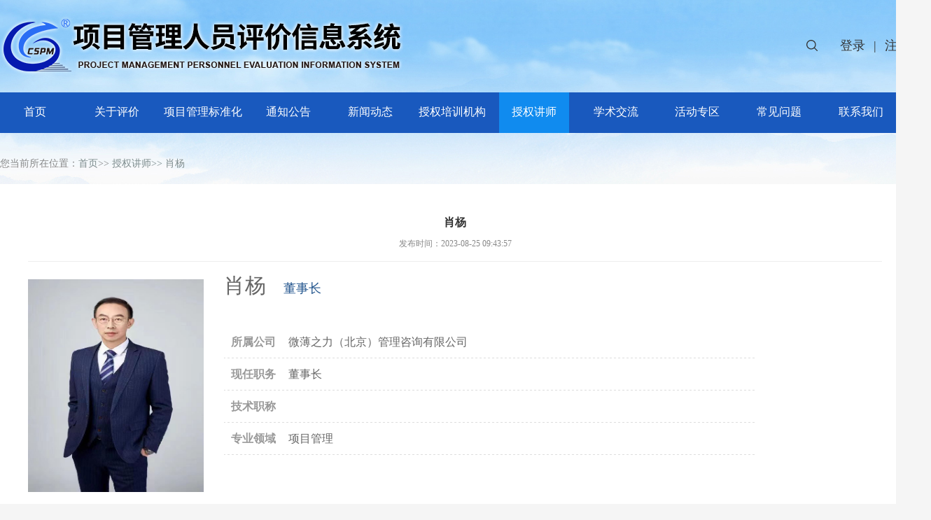

--- FILE ---
content_type: text/html;charset=UTF-8
request_url: https://cspm.china-cas.org/sqjs/307.jhtml
body_size: 14948
content:
<!DOCTYPE html PUBLIC "-//W3C//DTD XHTML 1.0 Transitional//EN" "http://www.w3.org/TR/xhtml1/DTD/xhtml1-transitional.dtd">
<html xmlns="http://www.w3.org/1999/xhtml">
<head>
    <meta http-equiv="Content-Type" content="text/html; charset=utf-8">
    <title>肖杨-项目管理人员评价信息系统</title>
    <meta name="title" content="项目管理人员评价信息系统" />
    <meta name="keywords" content="项目管理人员评价信息系统,java,CSPM,cspm,内容管理系统，考试，评价" />
    <meta name="description" content="项目管理人员评价信息系统" />

    <!-- 基础引用 start -->
<!-- 重置样式 -->
<link href="/r/cms/www/cas-pc/css/base.css" rel="stylesheet" type="text/css">
<link href="/r/cms/www/cas-pc/css/main.css" rel="stylesheet" type="text/css">

<link rel="stylesheet" href="/r/cms/www/cas-pc/css/jquery.my-message.1.1.css" />

<script type="text/javascript" src="/r/cms/www/cas-pc/js/jquery-1.12.4.js"></script>
<script src="/r/cms/www/cas-pc/js/sweetalert.min.js"></script>
<script src="/r/cms/www/cas-pc/js/jquery.my-message.1.1.js"></script>
    <!-- 基础引用 end -->
    <script src="/r/cms/www/cas-pc/js/front.js" type="text/javascript" charset="utf-8"></script>
    <script src="/r/cms/www/cas-pc/js/jquery.validate.js"></script>
    <script src="/r/cms/www/cas-pc/js/crypto-js.js"></script>
    <script src="/r/cms/www/cas-pc/js/jquery.page.js"></script>
    <!-- <script src="/r/cms/www/cas-pc/js/chinese.js"></script>-->
    <style type="text/css">
        #maximg #imgId {
            max-width: 100%;
            height: 304px !important;
        }

span{
text-wrap: unset  !important;
}
</style>
</head>
<body>
<!-- head 头部start -->
<script src="/r/cms/www/cas-pc/js/app.js"></script>
<script type="application/javascript">
  // 加载地址图标
  var linkTag = $('<link rel="icon" type="image/x-icon" href="/u/cms/www/202506/30212842176m.ico"/>');
  $($('head')[0]).append(linkTag);
</script>
<div class="header">
  <div class="container">
    <div class="logo"> <a href=""><img src="/r/cms/www/cas-pc/picture/logo-xh-new.png" alt="中国标准化协会"></a> </div>
    <div class="search">
      <!-- <input type="text" id="headerKeyword" name="keyword" class="ipt-sea" placeholder="请输入您的搜索关键词">
      <input type="submit" onclick="upSearch()" class="search_btn" value="搜&#160;索"> -->
      <input type="text" id="headerKeyword" name="keyword" class="ipt-sea" placeholder="请输入您的搜索关键词">
      <div id="searchIcon" class="header-search-icon">
        <img src="/r/cms/www/cas-pc/image/search/search.png" />
      </div>
    </div>
    <ul class="header_toolbar">
      <li class="nologin"><a id="userlogin" href="/login.htm?returnUrl=/">登录</a></li>
      <li class="split">|</li>
      <li><a target="_blank" href="/register.htm">注册</a></li>
    </ul>
  </div>
</div>
<div class="nav">
  <ul id="navul">
    <li><a href="/">
        首页</a></li>
    <li > <a
        href="/gyks.jhtml">关于评价</a></li>
    <li > <a
        href="/xmgljs.jhtml">项目管理标准化</a></li>
    <li > <a
        href="/tzgg.jhtml">通知公告</a></li>
    <li > <a
        href="/xwdt.jhtml">新闻动态</a></li>
    <li > <a
        href="/sqpxjg.jhtml">授权培训机构</a></li>
    <li  class="active" > <a
        href="/sqjs.jhtml">授权讲师</a></li>
    <li > <a
        href="/hddh.jhtml">学术交流</a></li>
    <li > <a
        href="/hdzq.jhtml">活动专区</a></li>
    <li > <a
        href="/cjwt.jhtml">常见问题</a></li>
    <li > <a
        href="/lxwm.jhtml">联系我们</a></li>
  </ul>
  <div class="clearfix"></div>
</div>
<script type="application/javascript">
  var isOpen = false
  function upSearch() {
    var headerKeyword = $('#headerKeyword').val()
    if (headerKeyword.trim()) {
      window.open('/search.htm?keyword=' + headerKeyword)
    }
  }

  $("#headerKeyword").keypress(function (e) {
    if (e.which == 13) {
      upSearch()
    }
  })

  /**退出登录**/
  function quitLogin() {
    api.POST('/logout', {}, function (result) {
      if (result.code === 200) {
        myMessage.add(result.message, 'success')
        localStorage.setItem('JEECMS-Auth-Token', '')
        if (window.location.href.indexOf("member-vipcenter") != -1) {
          location.href = '/login'
        } else {
          location.href = '/login'
        }
      } else {
        myMessage.add(result.message, 'error')
      }
    })
  }

  $('#searchIcon').on('click', function() {
    var headerKeyword = $('#headerKeyword')
    if (!isOpen) {
      isOpen = true
      headerKeyword.show()
      setTimeout(function () {
        headerKeyword.css({width: '300px'})
      }, 20)
    } else {
      var val = headerKeyword.val()
      if (val.trim()) {
        upSearch()
      } else {
        isOpen = false
        headerKeyword.css({width: '0'})
        setTimeout(function () {
          headerKeyword.hide()
        }, 100)
      }
    }
  })
</script>
<!-- head 头部end -->
<script type="text/javascript">
    $(function() {
        Cms.viewCount("", "307");
        getContentUp("307");
        getUsercomment("307");
    });
</script>
<div class="pageny">
    <div class="container">
        <!--<a href="index4.html">关于考试</a>>><a href="index80.html">考试详情</a></div>-->
        <div class="lujing">您当前所在位置：<a href="/">首页</a>>>

            <a  href="/sqjs.jhtml">授权讲师>></a>
             <a href="#">肖杨</a></div>
        <div class="clearfix"></div>

        <div class="page-center">
            <div class="nytit" style="text-align: center;">
                <h1>肖杨</h1>
                <div class="sshuomign"><span>发布时间：2023-08-25 09:43:57</span></div>
            </div>
            <div class="article_txt" id="maximg">

                <div class="TalentShow">
                    <div class="imgDiv">
                        <img id= "imgId" src="/u/cms/www/202308/25094124209g.jpg"  style="width:251px; height:304px">
                    </div>
                    <div class="name"><b>肖杨</b>
                        <span class="blue">董事长</span>
                    </div><dl></dl>
                    <ul>
                        <!--<li><em>学　　历</em></li>-->
                        <li><em>所属公司</em>微薄之力（北京）管理咨询有限公司</li>
                        <li><em>现任职务</em>董事长</li>
                        <li><em>技术职称</em></li>
                        <li><em>专业领域</em>项目管理</li>
                    </ul>
                </div>
                <div class="clearfix"></div>

                <div style="margin-top: 10px">
                    <p><strong><span style="text-wrap: nowrap;">个人简介</span></strong></p><p><span style="text-wrap: nowrap;">国际知名组织级项目管理专家，中国微权力下的项目管理思想创始人和倡导者，SAC/TC343全国项目管理标准化技术委员会副秘书长，ISO/TC258项目管理标准化技术委员会WG12秘书，项目管理专业人员能力评价专家评审委员会副主任委员，中国国际人才交流基金会项目管理专委会成员，中国软件协会项目管理专委会成员，英国内阁办公室AXELOS注册的项目管理PRINCE2、项目群管理MSP、组织级项目管理办公室P3O和风险管理MoR全球授权培训师，美国PMI的PMBOK第七版贡献者，美国SAI的SAFe规模化敏捷授权顾问。曾在全球最大的风力发电设备制造商金风科技担任集团首席项目管理专家及金风大学管理学院执行副院长，目前长期担任华为公司、航天五院、中国电信、国家能源、宁德时代、三一重工、一汽红旗、歌尔声学等行业龙头企业的特聘项目管理培训师和顾问专家，他曾在摩托罗拉半导体、飞思卡尔半导体、泛林集团（LAM Research，全球第二大半导体设备制造商）、索尼爱立信、LG电子、英国标准协会BSI、智联招聘和光环国际担任重要的技术和管理岗位。</span></p><p><strong><span style="text-wrap: nowrap;">代表作品</span></strong></p><p><span style="text-wrap: nowrap;">著有电子工业出版社《微权力下的项目管理》、《微权力下的项目管理（第二版）》&nbsp;</span></p><p><span style="text-wrap: nowrap;">著有机械工业出版社《晋升：从项目经理到年薪百万的职场精英》</span></p><p><span style="text-wrap: nowrap;">中国管理会计师（中级）系列教材《决策分析》分册副主编</span></p><p><span style="text-wrap: nowrap;">参编高校教材《工商企业项目管理》</span></p><p><span style="text-wrap: nowrap;">电子工业出版社《组织级项目管理标准OPM》、《项目绩效管理》、《项目复杂性管理实践指南》、《销售领导力》的译者</span></p><p><strong><span style="text-wrap: nowrap;">学术成果</span></strong></p><p><span style="text-wrap: nowrap;">GB/T 41831-2022《项目管理专业人员能力评价要求》、</span><span style="text-wrap: nowrap;">&nbsp;GB/T 42892-2023《项目管理敏捷化指南》</span></p><p><span style="text-wrap: nowrap;"><strong>工作成就</strong></span><br/></p><p><span style="text-wrap: nowrap;">ISO/TC258/WG12 Secretary挣值管理实施指南标准工作组秘书/核心专家组成员</span></p><p><span style="text-wrap: nowrap;">ISO/TC258/AHG15 敏捷/适应性项目、项目群和项目组合管理工作组核心专家成员</span></p><p><span style="text-wrap: nowrap;">国家标准GB/T41831-2022《项目管理专业人员能力评价要求》起草组组长</span></p><p><span style="text-wrap: nowrap;">国家标准外文版《Requirements for the competence evaluation of project management professionals》起草组组长</span></p><p><span style="text-wrap: nowrap;">国家标准GB/T 42892-2023《项目管理敏捷化指南》起草组组长</span></p><p><span style="text-wrap: nowrap;">国家标准《管理咨询服务指南&nbsp; 项目管理》起草组副组长</span></p><p><span style="text-wrap: nowrap;">PMI PMBOK第七版贡献者</span></p><p><span style="text-wrap: nowrap;">AXELOS PRINCE2 第六版和第七版中文版官方译者</span></p><p><br/></p>
                    <div>
                        &nbsp;</div>

                </div>
            </div>
            <div class="page-center">
                <div class="prev fl Semilight">
                    <a
                        href="/sqjs/298.jhtml"><i class="iconfont iconshangyiye fl pointer"></i></a>
                    <span class="fl">上一篇：</span>
                    <a
                        href="/sqjs/298.jhtml" alt="孟彦飞">孟彦飞</a>
                </div>
                <div class="next fr Semilight">
                    <span>下一篇：</span>
                    <a
                        href="/sqjs/313.jhtml" alt="巩正阳">巩正阳</a>
                    <a
                        href="/sqjs/313.jhtml"><i class="iconfont iconxiayiye pointer"></i></a>
                </div>
            </div>
        </div>
        <div class="clearfix"></div>
    </div>
</div>
<!-- foot 尾部 start-->
  <div class="currency-item bg-0 pad-0">
    <div class="title bg-0">
      <h4 class="bg-0 text-center title-h4"><i class="strip-before"></i>友情链接<i class="strip-after"></i></h4>
      <p class="bg-0 text-center">Friendship link</p>
    </div>
    <div class="foot-link">
    <div class="link-a">
            <a href="https://www.samr.gov.cn/" target="_blank">市场监管总局</a>
      <span class="link-line">|</span>
      <a href="https://www.sac.gov.cn/" target="_blank">国家标准委</a>
      <span class="link-line">|</span>
      <a href="https://www.iso.org/home.html" target="_blank">ISO</a>
      <span class="link-line">|</span>
    </div>
    </div>
  </div>

<div class="container foot">
  <div class="footer-main">
    <div class="footer-info">
      <p>版权所有：中国标准化协会</p>
      <p>技术支持：中科软科技股份有限公司</p>
      <p>地址：北京市海淀区增光路33号 中国标协写字楼</p>
      <p>ICP备案序号：京ICP备05036280号-1</p>
      <div>
        <a
          target="_blank"
          href="https://www.beian.gov.cn/portal/registerSystemInfo?recordcode=11010802031250"
          style="display: inline-block; text-decoration: none; height: 20px; line-height: 20px; margin-top: 10px"
        >
          <img src="/r/cms/www/cas-pc/image/batb.png" style="float: left" />
          <p style="float: left; height: 20px; line-height: 20px; margin: 0px 0px 0px 5px; color: #939393">
            京公网安备:11010802031250号
          </p>
        </a>
      </div>
    </div>
    <div class="footer-code">
      <div class="footer-code-item">
        <p>项目管理标准化</p>
        <img id="code-img" src="/r/cms/www/cas-pc/image/qr-code-pmp.jpg" alt="" />
      </div>
     <!-- <div class="footer-code-item">
        <p>项目管理之家</p>
        <img id="code-img" src="http://download.yxybb.com/project/CTEF/PMP/images/qr-code-pmp.jpg" alt="" />
      </div>-->
    </div>
    <div class="footer-visit">
      <p>浏览网站人数统计</p>
      <ul id="pvTotal"></ul>
    </div>
  </div>
</div>
<script src="/r/cms/www/cas-pc/js/front.js" type="text/javascript" charset="utf-8"></script>
<script type="text/javascript">
  $(function () {
    Cms.siteFlow('')
  })
</script>
<!-- foot 尾部 end-->
<!-- 底部模块 -->
<script src="/r/cms/www/cas-pc/js/newsDetails.js"></script>
<script src="/r/cms/www/cas-pc/js/jquery.share.min.js"></script>
<script>
    $(function(){
        if(getUrlArg('comments')){
            var height=$('.comment-area').offset().top-56;
            $("html,body").animate({ scrollTop: height}, 500);
        }
    })
    $('.uicon.comments').hover(function() {
        $(this).children('i').removeClass("iconmessage--line1").addClass('iconmessage--fill')
    }, function() {
        $(this).children('i').addClass("iconmessage--line1").removeClass('iconmessage--fill')
    });
    $('.today-news .update').hover(function() {
        $(this).children('.iconhuanyipi').addClass('trans')
    },function() {
        $(this).children('.iconhuanyipi').removeClass('trans')
    })
    // 打开全部评论
    function uplookingAll(){
        window.open('/content-commentList.htm?contentId='+'307');
    }
    $('#share-2').share({
        sites: ['wechat', 'qq', 'weibo', 'qzone', 'douban']
    });

</script>
</body>
</html>


--- FILE ---
content_type: text/css;charset=UTF-8
request_url: https://cspm.china-cas.org/r/cms/www/cas-pc/css/base.css
body_size: 5454
content:


/******基础样式开始******/
body {
	/*font-family: 思源宋体,思源黑体,源云明体,思源柔黑体,Microsoft Yahei, Arial, Helvetica, sans-serif;*/
	font-family: 思源黑体 CN;
	font-size: 12px;
	color: #333;
	background: #fff;
	text-align: justify;
	text-justify: inter-ideograph;
}
table, td {
	/*font-family: 思源宋体,思源黑体,源云明体,思源柔黑体,Microsoft Yahei, Arial, Helvetica, sans-serif;*/
	font-family: 思源黑体 CN;
	font-size: 12px;
	line-height: 24px;
	color: #2e2e2e;
}
html, body, div, span, p, h1, h2, h3, h4, h5, h6, em, img, strong, blockquote, sub, sup, tt, i, b, dd, dl, dt, form, label, table, caption, tbody, tfoot, thead, tr, th, td, ul, li, p, a, ol {
	margin: 0;
	padding: 0;
}
s, i, em {
	font-style: normal;
	text-decoration: none;
}
ul, ol, li {
	list-style-type: none;
	list-style: none;
}
button, input, select, textarea {
	vertical-align: middle;
	/*font-family: 思源宋体,思源黑体,源云明体,思源柔黑体,Microsoft Yahei;*/
	font-family: 思源黑体 CN;
	margin: 0;
	padding: 0;
}
h1, h2, h3, h4, h5, h6 {
	font-size: 100%;
}
address, cite, dfn, em, var {
	font-style: normal;
}
code, kbd, pre, samp {
	/*font-family: 思源宋体,思源黑体,源云明体,思源柔黑体,courier new, courier, monospace;*/
	font-family: 思源黑体 CN;
}
sup {
	vertical-align: text-top;
}
sub {
	vertical-align: text-bottom;
}
legend {
	color: #000;
}
fieldset, img {
	border: 0;
}
button, input, select, textarea {
	font-size: 100%;
}
table {
	border-collapse: collapse;
	border-spacing: 0;
}
a {
	color: #6e6e6e;
	text-decoration: none;
}
.white, .white a {
	color: #fff;
	text-decoration: none;
}
.white, a:hover {
	color: #108bef;
}
.clearfix {
	clear: both;
	height: 1px;
	margin-top: -1px;
	overflow: hidden;
}
.fw {
	/*font-family: 思源宋体,思源黑体,源云明体,思源柔黑体,Microsoft Yahei, Arial, Helvetica, sans-serif;*/
	font-family: 思源黑体 CN;
}
.fl {
	float: left;
}
.fr {
	float: right;
}
.fb {
	font-weight: bold;
}
.disb {
	display: block;
}
.disn {
	display: none;
}
.area-dialog-ct {
	width: 760px;
	padding: 10px;
	background: #fff;
}
.area-dialog-bar {
	height: 40px;
	background: #003a52;
}
.area-dialog-bar span, .area-dialog-bar a {
	line-height: 40px;
	color: #fff;
	font-size: 14px;
	padding: 0 15px;
}
.area-dialog-bar a#_a_c_close {
	float: right;
}
.area-dialog-ct .area-dialog-content {
margin:0;
}
.area-dialog-ct .area-dialog-content::after {
	clear: both;
	display: block;
	content: "";
}
.area-dialog-content li {
	float: left;
	padding: 10px;
	position: relative;
}
.area-dialog-content .area-m-o {
	width: 150px;
	margin: 0;
	padding: 0 10px;
	background: #fff;
}
.area-dialog-content li .a-i-disable {
	background: #d8d8d8;
}
.area-dialog-content .area-m-o .a-check-num {
	color: #108bef;
}
.area-dialog-content input {
	margin: -3px 5px 0 0;
}
.area-dialog-content .area-m-o lable {
	line-height: 35px;
	font-size: 12px;
	color: #333;
}
.area-dialog-content li .a-city-ct {
	display: none;
}
.area-dialog-content li.area-item-mover {
	background: #f7e76a;
}
.area-dialog-content li.area-item-mover .a-city-ct {
	display: block;
}
.area-dialog-bottom {
	margin-top: 10px;
	text-align: center;
}
.area-dialog-bottom a {
	padding: 5px 15px;
	color: #fff;
	background: #007ba9;
	font-size: 14px;
	border-radius: 3px;
}
.area-dialog-bottom a:hover {
	background: #003a52;
	transition: 0.3s ease;
}
.area-dialog-content .a-city-ct {
	position: absolute;
	left: 0;
	top: 45px;
	background: #f7e76a;
	padding: 10px;
	z-index: 100;
	width: 480px;
}
.area-dialog-content .a-city-ct:after {
	content: "";
	display: block;
	clear: both;
}
.area-dialog-content .a-city-ct p {
	float: left;
	width: 100px;
	padding: 5px 10px;
}
.color-1 {
	background-color: #249edc;
}
.color-2 {
	background-color: #17a668;
}
.color-3 {
	background-color: #741d88;
}
.color-4 {
	background-color: #da9627;
}
.color-5 {
	background-color: #ff9933;
}
.color-6 {
	background-color: #6666ff;
}
.color-7 {
	background-color: #ff99ff;
}
.color-8 {
	background-color: #66cc66;
}
.color-9 {
	background-color: #666;
}
.color-10 {
	background-color: #ff7800;
}
.color-11 {
	background-color: #ccc;
}
.color-12 {
	background-color: #108bef;
}
.color-white {
	background-color: #fff;
}
.bgcolor-gray {
	background: #f5f5f5;
}
.ipt-txt {
	outline: none;
	border: 1px solid #ccc;
}
.ipt-txt:focus, .ipt-sec:focus {
	border: 1px solid #0078b5;
	box-shadow: #ccc 2px 4px 2px;
}
.small-ipt {
	line-height: 16px;
	width: 150px;
	height: 16px;
	padding: 4px;
}
.ipt-sec {
	padding: 5px;
}
.ipt-radio, .ipt-check {
	vertical-align: middle;
	margin: 0 5px 4px 0;
}
.btnBox {
	width: 100%;
	text-align: center;
}
.Submit {
	width: 200px;
	height: 42px;
	line-height: 42px;
	font-size: 16px;
	color: #fff;
	border: 0;
	outline: none;
	margin: 0 auto;
	cursor: pointer;
	transition: background-color 0.3s ease;
	-moz-transition: background-color 0.3s ease;
	-webkit-transition: background-color 0.3s ease;
}
.Submit:hover {
	background-color: #F60;
}


--- FILE ---
content_type: text/css;charset=UTF-8
request_url: https://cspm.china-cas.org/r/cms/www/cas-pc/css/main.css
body_size: 26635
content:
body {
  min-width: 1200px;
  background: url(../image/body.jpg) #f5f5f5 top center no-repeat;
}

.header {
  width: 100%;
  height: 190px;
}

.header .container {
  display: flex;
  align-items: center;
}

.container {
  box-sizing: border-box;
  width: 1300px;
  position: relative;
  margin: 0 auto;
}

.container_col {
  box-sizing: border-box;
  background: #fff;
  padding: 15px;
  width: 1300px;
  margin: 0 auto;
}

#weather {
  float: left;
  font-size: 12px;
  color: #666;
  line-height: 24px;
  width: 260px;
  margin-top: 25px;
  margin-left: 20px;
}

.toptxt {
  font-size: 12px;
  color: #888;
  line-height: 34px;
  text-align: right;
}

.toptxt a {
  font-size: 12px;
  color: #888;
  line-height: 34px;
  padding: 0 10px;
}

.toptxt a:hover {
  color: #b61412;
}

.toptxt .diqu {
  position: absolute;
  left: 0;
  top: 0;
  line-height: 34px;
  color: #333;
}

.search {
  position: relative;
  min-width: 40px;
  height: 40px;
}

.search .header-search-icon {
  box-sizing: border-box;
  display: flex;
  align-items: center;
  justify-content: center;
  position: absolute;
  top: 0;
  right: 0;
  width: 40px;
  height: 100%;
  cursor: pointer;
}

.ipt-sea {
  display: none;
  box-sizing: border-box;
  width: 0;
  height: 100%;
  line-height: 40px;
  border-radius: 5px;
  border: 1px solid #1959be;
  padding: 0 40px 0 10px;
  outline: 0;
  font-size: 14px;
  transition: all 0.3s ease;
}

.header_toolbar {
  height: 40px;
  line-height: 40px;
  /* color: #015293; */
  margin-left: 20px;
}

.header_toolbar li {
  position: relative;
  /* height: 32px; */
  float: left;
  font-size: 18px;
}

.header_toolbar a {
  outline-style: none;
  color: #333;
  text-decoration: none;
}

.header_toolbar li.split {
  margin: 0 12px;
}

.header_toolbar li.hide {
  display: none;
}

.header_toolbar_grzx {
  line-height: 40px;
  padding-left: 10px;
  /* color: #015293; */
}

.header_toolbar_grzx li {
  position: relative;
  /* height: 32px; */
  float: left;
  font-size: 16px;
}

.header_toolbar_grzx a {
  outline-style: none;
  color: #333;
  text-decoration: none;
}

.header_toolbar_grzx li.split {
  margin: 0 12px;
}

.header_toolbar_grzx li.hide {
  display: none;
}

.logo {
  flex: auto;
 /* height: 100px;*/
}

.nav {
  box-sizing: border-box;
  display: flex;
  justify-content: center;
  width: 100%;
  height: 58px;
  margin: -58px auto 15px auto;
  background: #1959be;
}

#navul {
  display: flex;
  justify-content: space-between;
  width: 1300px;
}

.nav li {
  flex: none;
  /*width: 100px;*/
  min-width: 100px;
  height: 58px;
  position: relative;
  text-align: center;
}

.nav li a {
  display: block;
  text-align: center;
  line-height: 55px;
  height: 58px;
  font-size: 16px;
  color: #fff;
  transition: all 0.3s ease;
  overflow: hidden;
}

.nav li a img {
  display: block;
  margin: 15px auto 10px auto;
  transition: all 0.3s ease;
}

.nav li a:hover,
.nav li.active a {
  background: #108bef;
  color: #fff;
}

.nav li a:hover img {
  -moz-transform: scaleX(-1);
  -webkit-transform: scaleX(-1);
  -o-transform: scaleX(-1);
  transform: scaleX(-1);
}

/*滚动新闻*/
.zxgg {
  width: 1170px;
  margin: 10px auto auto auto;
  background: url(static/skin/images/laba.jpg) no-repeat #fcfcfc;
  padding-left: 30px;
}

.BreakingNewsController {
  width: 100%;
  overflow: hidden;
  height: auto;
  position: relative;
  height: 35px;
}

.BreakingNewsController .bn-title {
  display: inline-block;
  float: left;
  padding: 0 20px;
  line-height: 35px;
}

.BreakingNewsController ul {
  padding: 0;
  margin: 0;
  display: block;
  list-style: none;
  position: absolute;
  left: 180px;
  right: 50px;
}

.BreakingNewsController ul li {
  list-style: none;
  padding: 0 20px;
  display: none;
  height: 35px;
}

.BreakingNewsController ul li a {
  text-decoration: none;
  color: #333;
  display: inline-block;
  overflow: hidden;
  padding: 0;
  line-height: 35px;
}

.BreakingNewsController .bn-arrows {
  display: inline-block;
  float: right;
  width: 50px;
  position: absolute;
  right: 0;
  top: 0;
  bottom: 0;
}

.BreakingNewsController .bn-arrows span {
  display: block;
  width: 20px;
  position: absolute;
  top: 0;
  bottom: 0;
  cursor: pointer;
  opacity: 0.2;
}

.easing a,
.easing span {
  transition: 0.25s linear;
  -moz-transition: 0.25s linear;
  -webkit-transition: 0.25s linear;
}

.news-notice {
  display: flex;
  margin: 0;
}

.indnews {
  width: 760px;
  height: 380px;
}

.news-pic {
  width: 100%;
  height: 100%;
}

.news-pic img {
  width: 760px;
  height: 380px;
 /* object-fit: cover;*/
}

.news-notice .news-txt {
  flex: 1;
  border: 1px solid #efefef;
  margin-left: 20px;
}

.news-title {
  height: 38px;
  background: #fafafa;
  border-bottom: 1px solid #efefef;
  line-height: 38px;
  position: relative;
}

.news-title .name {
  position: absolute;
  left: -1px;
  top: -1px;
  height: 39px;
  background: #084466;
  color: #fff;
  text-align: center;
  line-height: 39px;
  font-size: 15px;
  padding: 0 15px;
  font-weight: bold;
}

.news-name.tab-nav {
  position: absolute;
  left: -1px;
  top: -1px;
  height: 39px;
}

.news-name.tab-nav a {
  display: block;
  float: left;
  height: 39px;
  line-height: 39px;
  color: #333;
  text-align: center;
  line-height: 39px;
  font-size: 15px;
  padding: 0 15px;
  margin: 0;
  position: relative;
}

.news-name.tab-nav a.current {
  background: #108bef;
  color: #fff;
  font-weight: bold;
}

.news-name.tab-nav a i {
  width: 9px;
  height: 5px;
  background: url(../image/jtx.png) no-repeat;
  left: 10px;
  bottom: -5px;
  display: none;
}

.news-name.tab-nav a.current i {
  display: block;
}

.news-title .name i {
  width: 9px;
  height: 5px;
  background: url(../image/jtx.png) no-repeat;
  left: 10px;
  bottom: -5px;
  display: block;
}

.news-title .more {
  position: absolute;
  right: 10px;
  line-height: 38px;
  top: 0;
  font-size: 12px;
  color: #999;
  transition: all 0.3s ease;
}

.news-title .more:hover {
  color: #084466;
}

.newslist {
  display: block;
  padding: 10px 12px;
}

.hotnews {
  margin: 12px 12px 0 12px;
}

.hotnews h1 {
  font-size: 16px;
  color: #333;
  text-align: center;
  margin: 0 10px;
  height: 30px;
  line-height: 30px;
  word-break: break-all;
  display: -webkit-box;
  -webkit-line-clamp: 1;
  -webkit-box-orient: vertical;
  overflow: hidden;
}

.hotnews .hotcon {
  margin-top: 12px;
  word-break: break-all;
  display: -webkit-box;
  -webkit-line-clamp: 3;
  -webkit-box-orient: vertical;
  overflow: hidden;
}

.hotnews .hotcon a {
  color: #999;
  line-height: 24px;
  font-size: 14px;
}

.hotnews .hotcon a:hover,
.newslist li a:hover {
  /**color: #b60606;*/
  color: #108bef;
}

.newslist li {
  border-bottom: 1px dotted #dedede;
  position: relative;
  padding: 0 80px 0 16px;
  background: url(../image/listnot.png) 0px 15px no-repeat;
}

.newslist li a {
  display: block;
  height: 36px;
  width: 100%;
  line-height: 36px;
  font-size: 14px;
  color: #666;
  word-break: break-all;
  display: -webkit-box;
  -webkit-line-clamp: 1;
  -webkit-box-orient: vertical;
  overflow: hidden;
  position: relative;
}

.newslist li span {
  position: absolute;
  right: 0;
  top: 0;
  line-height: 36px;
  color: #bbb;
  text-align: center;
}

.newslist li:last-child {
  border: 0;
}

.newslist.ny li {
  padding: 8px 80px 8px 14px;
  background: url(../image/listnot.png) 2px 24px no-repeat;
}

.newslist.ny li a:after {
  display: none;
}

.nytit {
  border-bottom: 1px solid #ededed;
  line-height: 30px;
  font-size: 16px;
  padding-bottom: 10px;
  margin-bottom: 10px;
  font-weight: bold;
}

.xzgg {
  margin: 15px auto;
  width: 1300px;
}

.xzgg img {
  width: 100%;
}

.nav-fast {
  display: flex;
  justify-content: space-between;
  margin-bottom: 15px;
}

.nav-fast-item {
  display: flex;
  justify-content: center;
  align-items: center;
  width: calc((100% - 72px) / 4);
  text-decoration: none;
  box-shadow: 0 0 20px rgba(0, 0, 0, 0.05);
  transition: 0.3s;
  color: #333;
  padding: 20px 0;
  background: #fff;
}

.nav-fast-item:hover {
  transform: translateY(-5px);
  box-shadow: 0 0 20px rgba(0, 0, 0, 0.15);
}

.nav-fast-img {
  width: 72px;
  height: 72px;
  border-radius: 50%;
  overflow: hidden;
  background: rgb(216, 229, 240);
  margin-right: 15px;
}

.nav-fast-img img {
  width: 100%;
  height: 100%;
  object-fit: cover;
}

.nav-fast-item-name {
  font-size: 20px;
  font-weight: 700;
  margin-bottom: 8px;
}

.nav-fast-item-name-en {
  text-transform: uppercase;
  font-size: 12px;
  color: #999;
}

.toutiao {
  background: #f5f5f5;
  height: 50px;
  position: relative;
  padding: 12px 90px;
  margin-bottom: 15px;
}

.toutiao i {
  width: 82px;
  height: 69px;
  background: url(../image/toutiao.png) no-repeat;
  position: absolute;
  left: 0;
  top: 0;
}

.toutiao h1 {
  text-align: center;
}

.toutiao h1 a {
  font-size: 18px;
  color: #333;
}

.toutiao h1 a:hover {
  color: #b60606;
}

.toutiao p {
  height: 24px;
  line-height: 24px;
  font-size: 14px;
  color: #666;
  word-break: break-all;
  display: -webkit-box;
  -webkit-line-clamp: 1;
  -webkit-box-orient: vertical;
  overflow: hidden;
}

.xz-cnt {
  display: flex;
  justify-content: space-between;
}

.xz-col {
  box-sizing: border-box;
  width: calc(33.33333% - 10px);
  background: #fff;
  padding: 15px;
  height: 325px;
  float: left;
  margin-top: 15px;
  margin-bottom: 15px;
}

.hudongicon a {
  display: block;
  float: left;
  width: 175px;
  height: 102px;
  border-bottom: 1px solid #f2f2f2;
  border-right: 1px solid #f2f2f2;
  text-align: center;
}

.hudongicon a img {
  margin: 15px auto;
  display: block;
  transition: all 0.3s ease;
}

.hudongicon a.nor {
  border-right: 0;
}

.hudongicon a.nob {
  border-bottom: 0;
}

.hudongicon a:hover {
  color: #cf0d0d;
}

.hudongicon a:hover img {
  -moz-transform: scaleX(-1);
  -webkit-transform: scaleX(-1);
  -o-transform: scaleX(-1);
  transform: scaleX(-1);
}

.col-title {
  /*background: url(../image/titbot.png) left bottom no-repeat;*/
  background: url(../image/line.gif) bottom repeat-x;
  overflow: hidden;
  padding-bottom: 15px;
  /*border-bottom: 2px solid #c1c1c1;*/
}

.col-title span p {
  font-size: 18px;
  color: black;
}

.col-title span i {
  font-size: 12px;
  color: #b6b6b6;
  margin-top: 10px;
}

.col-title a {
  float: right;
  line-height: 30px;
}

.col-con {
  margin-top: 15px;
}

.col-con .abttxt {
  font-size: 14px;
  line-height: 28px;
  color: #666;
  margin-top: 15px;
  word-break: break-all;
  display: -webkit-box;
  -webkit-line-clamp: 6;
  -webkit-box-orient: vertical;
  overflow: hidden;
}

.videolist {
  overflow: hidden;
}

.videolist ul {
  display: flex;
  justify-content: space-between;
}

.videolist ul li {
  text-align: center;
  line-height: 18px;
  font-size: 14px;
}

.videolist ul li img {
  width: 168px;
  height: 236px;
  object-fit: cover;
}

.videolist ul li a:hover {
  color: #108bef;
}

.newslist.htlist {
  padding: 0;
  width: 360px;
}

.col-4 {
  width: 289px;
  float: left;
  margin-right: 12px;
  border: 1px solid #efefef;
}

.col-4.last {
  margin-right: 0;
}

.linksbox {
  background: #fff;
  margin: 15px auto;
  width: 1200px;
}

.foot {
  box-sizing: border-box;
  width: 100%;
  font-size: 12px;
  color: #787878;
  line-height: 30px;
  background: #2d2d2d;
  text-align: center;
  padding: 30px;
  /*margin: 15px auto 0;*/
}

.footer-main {
  display: flex;
  justify-content: space-between;
  width: 1300px;
  margin: 0 auto;
}

.footer-info {
  font-size: 14px;
  text-align: left;
  color: #fff;
  line-height: 2;
}

.footer-code {
  display: flex;
  font-size: 14px;
  text-align: center;
  color: #fff;
  line-height: 2;
}

.footer-code-item + .footer-code-item {
  margin-left: 20px;
}

#code-img {
  width: 100px;
  margin-top: 8px;
}

.footer-visit {
  font-size: 14px;
  text-align: center;
  color: #fff;
  line-height: 2;
}

#pvTotal {
  display: flex;
  margin-top: 20px;
}

#pvTotal li {
  display: flex;
  justify-content: center;
  align-items: center;
  width: 24px;
  height: 30px;
  line-height: 1;
  font-weight: 500;
  background: #cb0000;
  border-radius: 2px;
  font-size: 20px;
  margin-left: 6px;
}

.page-left {
  width: 200px;
  float: left;
}

.page-right {
  width: 900px;
  float: right;
  background: #fff;
  padding: 40px;
}

.inputText {
  float: right;
  background-color: #108bef;
  border: none;
  width: 60px;
  height: 20px;
}

.input-right {
  float: right;
  background: #1959be;
  padding: 40px;
}

.page-center {
  /*float: center;*/
  background: #fff;
  padding: 40px;
}

.lujing {
  margin: 20px 0;
  font-size: 14px;
  color: #888;
}

.pageny {
  min-height: calc(100vh - 541px);
  overflow: hidden;
  padding-bottom: 30px;
}

.fllist {
  border: 1px solid #ededed;
}

.fllist li {
  height: 60px;
  background: #fff;
  padding: 0 20px;
}

.fllist li a {
  display: block;
  border-bottom: 1px solid #ededed;
  line-height: 59px;
  font-size: 16px;
  color: #666;
}

.fllist li:hover,
.fllist li.active {
  /* background: #F15B5B; */
  background: #108bef;
}

.fllist li:hover a,
.fllist li.active a {
  color: #fff;
  border-bottom: 0;
}

.fllist li.active {
  border-left: 4px solid #b61412;
}

.download-item-btn {
  justify-content: center;
  align-items: center;
  width: 100px;
  height: 30px;
  text-decoration: none;
  color: #fff;
  border-radius: 4px;
  float: right;
  background-color: #108bef;
  border: none;
}

/* .grid { */
/* padding: 20px 15px; */
/* -webkit-box-sizing: border-box; */
/* box-sizing: border-box; */
/* display: inline-block; */
/* vertical-align: top; */
/* } */
/* .grid-item { */
/* display: inline-block; */
/* vertical-align: top; */
/* padding: 15px; */
/* font-size: 1rem; */
/* -webkit-box-sizing: border-box; */
/* box-sizing: border-box; */
/* } */
.hottit {
  border-bottom: 1px solid #efefef;
  line-height: 40px;
  font-size: 16px;
  color: #f30;
  margin: 12px 12px 0 12px;
}

.pagelujing {
  height: 40px;
  border-bottom: 2px solid #efefef;
  position: relative;
}

.pagelujing .name {
  position: absolute;
  left: 0;
  top: 0;
  height: 40px;
  border-bottom: 2px solid #f33;
  line-height: 40px;
  font-size: 16px;
  font-weight: bold;
}

.pagelujing span {
  position: absolute;
  right: 0;
  line-height: 40px;
  color: #888;
}

.news-txt.ny,
.newslist.ny {
  border: 0;
  padding: 0;
}

.news-txt.ny {
  min-height: 600px;
}

.newslist.ny li:last-child {
  border-bottom: 1px dotted #efefef;
}

/*分页*/

.biaoti {
  font-size: 18px;
  color: #333;
  text-align: center;
  margin: 0 20px;
  font-weight: 600;
  margin-top: 30px;
}

.sshuomign {
  color: #888;
  font-size: 12px;
  line-height: 30px;
  text-align: center;
  font-weight: normal;
}

.sshuomign span {
  margin: 0 10px;
}

.pages {
  clear: both;
  margin: 20px;
  overflow: hidden;
  margin-left: 0px;
  text-align: center;
  font-size: 12px;
}

.pages ul li {
  display: inline-block;
  border: 1px solid #ccc;
  padding: 4px 12px;
  margin: 0 1px;
  line-height: 24px;
  background: #fff;
  color: #999;
}

.pages ul li:hover {
  background: #cf0d0d;
  color: #fff;
  border: 1px solid #cf0d0d;
}

.pages ul li:hover a {
  color: #fff;
}

.pages ul li.thisclass {
  display: inline-block;
  border: 1px solid #cf0d0d;
  padding: 4px 12px;
  margin: 0 1px;
  background: #cf0d0d;
  color: #fff;
}

.pages ul li.thisclass a {
  color: #fff;
}

.pages ul li a {
  display: block;
  color: #999;
}

.pages ul li a:hover {
  color: #fff;
}

.article_txt {
  font-size: 14px;
  line-height: 28px;
  color: #666;
  margin-top: 20px;
  overflow: hidden;
}

.article_txt img {
  max-width: 930px;
}

/* 反馈模块 */
.contact-com-body {
  padding: 30px 10px 25px 10px;
  border-bottom: 1px solid #d3d3d3;
}

.contact-com-body .row {
}

.row:before,
.row:after {
  content: '';
  display: table;
  line-height: 0;
}

.row:after {
  clear: both;
}

.row {
  margin-bottom: 15px;
  zoom: 1;
}

.col-2,
.col-10 {
  float: left;
  position: relative;
  min-height: 1px;
}

.contact-com-body .col-2 {
  width: 60px;
  line-height: 40px;
  margin-right: 10px;
  text-align: left;
}

.contact-com-body .input-control {
  padding: 5px;
  line-height: 30px;
  height: 30px;
  width: 400px;
  border: 1px solid #ccc;
}

.contact-com-body .textarea-control {
  height: 106px;
  width: 490px;
  padding: 5px;
  border: 1px solid #ccc;
}

.contact-com-body .help-inline {
  line-height: 40px;
  color: #f00;
}

.contact-com-body .input-shade {
  background-color: #f8f8f8;
}

.contact-com-body .input-short {
  width: 340px;
}

.contact-com-body .input-shorter {
  width: 140px;
}

.contact-com-body img {
  width: 80px;
  height: 41px;
  margin: 2px 5px;
}

.contact-com-btn {
  margin-left: 70px;
  padding-top: 20px;
}

.contact-com-btn .btn {
  margin-right: 30px;
}

.btn-warning {
  padding: 12px 44px;
  font-weight: bold;
  color: #fff;
  border: none;
  background-color: #ff8942;
  background: -webkit-linear-gradient(top, #ff9454, #ff7f30);
  background: -moz-linear-gradient(top, #ff9454, #ff7f30);
  background: -ms-linear-gradient(top, #ff9454, #ff7f30);
  background: -o-linear-gradient(top, #ff9454, #ff7f30);
}

.btn-warning:hover {
  color: #fff;
  background-color: #ff8945;
  background: -webkit-linear-gradient(top, #ff8237, #fd8f4d);
  background: -moz-linear-gradient(top, #ff8237, #fd8f4d);
  background: -ms-linear-gradient(top, #ff8237, #fd8f4d);
  background: -o-linear-gradient(top, #ff8237, #fd8f4d);
}

.btn-danger {
  padding: 12px 44px;
  font-weight: bold;
  color: #fff;
  border: none;
  background-color: #13bd49;
  background: -webkit-linear-gradient(top, #08d248, #13bd49);
  background: -moz-linear-gradient(top, #08d248, #13bd49);
  background: -ms-linear-gradient(top, #08d248, #13bd49);
  background: -o-linear-gradient(top, #08d248, #13bd49);
}

.btn-danger:hover {
  color: #fff;
  background-color: #0ba43b;
  background: -webkit-linear-gradient(top, #13bd49, #0ba43b);
  background: -moz-linear-gradient(top, #13bd49, #0ba43b);
  background: -ms-linear-gradient(top, #13bd49, #0ba43b);
  background: -o-linear-gradient(top, #13bd49, #0ba43b);
}

.message ul li {
  margin-bottom: 10px;
  line-height: 25px;
  padding-bottom: 10px;
  clear: both;
  position: relative;
  border-bottom: 1px dotted #ccc;
}

.message li p {
  padding-bottom: 5px;
  font-size: 14px;
}

.datetime {
  color: #999999;
  font-size: 12px;
  width: 120px;
  text-align: center;
  display: inline;
  float: right;
}

.para01 {
  display: inline-block;
  padding-bottom: 0px;
  font-size: 16px;
  /*font-family: 思源宋体,思源黑体,源云明体,思源柔黑体,'微软雅黑';*/
  font-family: 思源黑体 CN;
}

.para01 a {
  font-size: 16px;
}

#maximg img {
  max-width: 100%;
  height: auto !important;
}

.pagebar {
  padding: 20px;
  overflow: hidden;
  clear: both;
}

.pagebar .pagination {
  display: flex;
  justify-content: center;
  margin-top: 10px;
}

.pagination a {
  background: #fff;
  border: 1px solid #ccc;
  color: #333;
  font-size: 12px;
  padding: 8px 10px;
  margin: 0 2px;
  border-radius: 3px;
  line-height: 100%;
}

.pagination span {
  color: #333;
  font-size: 12px;
  padding: 7px 2px;
  margin: 0 2px;
  border-radius: 3px;
}

.pagination a:hover {
  color: #333;
  border: 1px solid #333;
}

.pagination a.page-num-current {
  color: #fff;
  background: #333;
  border: 1px solid #333;
}

.pagination .st {
  /*font-family: 思源宋体,思源黑体,源云明体,思源柔黑体,宋体;*/
  font-family: 思源黑体 CN;
}

.text-secondary {
  text-align: center;
  padding: 20px 0;
}

/**下载与机构样式**/
.grid-item {
  display: inline-block;
  vertical-align: top;
  padding: 15px;
  font-size: 1rem;
  -webkit-box-sizing: border-box;
  box-sizing: border-box;
}

.partner-list {
  display: -webkit-box;
  display: -ms-flexbox;
  display: flex;
  -ms-flex-wrap: wrap;
  flex-wrap: wrap;
  padding: 0;
  margin: 0;
  list-style: none;
}

.partner-list li a {
  display: -webkit-box;
  display: -ms-flexbox;
  display: flex;
  -webkit-box-pack: center;
  -ms-flex-pack: center;
  justify-content: center;
  -webkit-box-align: center;
  -ms-flex-align: center;
  align-items: center;
  height: 80px;
  padding: 0 20px;
  text-align: center;
  text-decoration: none;
  font-size: 16px;
  color: inherit;
  -webkit-box-shadow: 0 0 15px rgb(0 0 0 / 15%);
  box-shadow: 0 0 15px rgb(0 0 0 / 15%);
  -webkit-transition: 0.3s;
  transition: 0.3s;
}

.cooperpic0 {
  background: url(../image/partner-bg20.png) no-repeat center;
}

.area-picker {
  font-size: 14px;
  display: flex;
  flex-wrap: nowrap;
  margin: 0;
}

.area-picker-list {
  display: flex;
  flex-wrap: wrap;
  padding: 0;
  margin: 0;
  list-style: none;
}

.area-picker-list li {
  padding: 0 7px;
  margin: 0 8px 12px;
  line-height: 20px;
  font-size: 14px;
  cursor: pointer;
}

.area-picker-list li:hover {
  background-color: #108bef;
}

.area-picker-list li.active {
  background-color: #108bef;
}

.download-item-btn {
  width: 100px;
  height: 30px;
  color: #fff;
  border-radius: 4px;
  float: right;
  background-color: #108bef;
  border: none;
}

/**认证师资**/
.Talent {
  padding-right: 35px;
}

.Talent li {
  min-height: 270px;
  padding-left: 215px;
  overflow: hidden;
  position: relative;
  background: url(../image/line.gif) bottom repeat-x;
}

.Talent .imgDiv {
  position: absolute;
  left: 0px;
  top: 44px;
}

a:visited {
  text-decoration: none;
  outline: none;
}

a {
  /*text-decoration: none;*/
  color: #7e8c8d;
}

.Talent .name {
  float: left;
  font-size: 20px;
  height: 45px;
  padding: 42px 10px 0 0;
}

.Talent .msg {
  padding-top: 46px;
}

.Talent .info {
  clear: both;
  line-height: 24px;
  overflow: hidden;
}

.Talent .content {
  position: absolute;
  left: 530px;
  top: 87px;
  /* width: 355px;*/
  text-align: justify;
  line-height: 24px;
  color: #666;
}

.Talent .info em {
  display: inline-block;
  width: 68px;
  color: #999;
}

/**认证师资内容**/
.TalentShow {
  height: 340px;
  position: relative;
  padding: 0 180px 0 280px;
}

.TalentShow .imgDiv {
  position: absolute;
  left: 0px;
  top: 5px;
}

.TalentShow .name {
  padding-bottom: 10px;
  font-size: 18px;
}

.TalentShow .name b {
  font-size: 30px;
  font-weight: 400;
  padding-right: 20px;
}

.blue {
  color: #25578f;
}

.TalentShow dl {
  height: 30px;
}

.TalentShow li {
  height: 46px;
  line-height: 46px;
  overflow: hidden;
  position: relative;
  background: url(../image/line.gif) bottom repeat-x;
  padding-left: 92px;
  font-size: 16px;
}

.TalentShow li em {
  position: absolute;
  left: 10px;
  top: 0px;
  white-space: nowrap;
  font-weight: bold;
  color: #999;
}

/* 全局加载中 s */
#its-loading {
  position: fixed;
  top: 0;
  right: 0;
  bottom: 0;
  left: 0;
  z-index: 20230610;
  display: flex;
  align-items: center;
  justify-content: center;
  user-select: none;
}

.its-loading-body {
  text-align: center;
}

.its-loading-icon {
  width: 40px;
}

/* 全局加载中 e */

/* 弹出提示 */
.m-message {
  z-index: 20230615 !important;
}


/* 友情链接 */
.currency-item {
  position: relative;
  left: 0;
  top: 0;
  margin: 3px auto;
  width: 100%;
  background-color: #ffffff;
  padding: 14px 25px;
  overflow: hidden;
}
.title-h4 {
  /*font-family: 思源宋体,思源黑体,源云明体,思源柔黑体,PingFang-SC-Bold;*/
  font-family: 思源黑体 CN;
  font-size: 20px;
  color: #282828;
  font-weight: normal;
  font-stretch: normal;
  letter-spacing: 0px;
  margin-top: 20px;
  overflow: hidden;
}
.text-center {
  text-align: center;
}
.strip-before {
  margin-right: 20px;
  content: ' ';
  transform: translate(0%, -30%);
  vertical-align: middle;
  display: inline-block;
  width: 60px;
  height: 4px;
  background-image: linear-gradient(-90deg, #2a2a2a 0%, #b2b2b2 50%, #ffffff 100%), linear-gradient( #282828, #282828);
  background-blend-mode: normal, normal;
}
.strip-after {
  width: 60px;
  content: ' ';
  transform: translate(0%, -30%);
  vertical-align: middle;
  display: inline-block;
  height: 4px;
  background-image: linear-gradient(-90deg, #ffffff 0%, #b1b1b1 50%, #282828 100%), linear-gradient( #282828, #282828);
  background-blend-mode: normal, normal;
  margin-left: 20px;
}
.title p {
  margin: 0;
  color: #787878;
}
.bg-0 {
  background: 0 !important;
}
.pad-0 {
  padding: 0 !important;
}
.link-a {
  width: 1300px;
  background: #fff;
  /*font-family: 思源宋体,思源黑体,源云明体,思源柔黑体,PingFang-SC-Bold;*/
  font-family: 思源黑体 CN;
  font-size: 18px;
  text-align: center;
}
.link-a a {
  padding: 4px 6px;
  /*color: #545252;*/
  color:#1959be;
}
a {
  background-color: transparent;
}
.foot-link {
  display: flex;
  align-items: center;
  justify-content: center;
  height: 35px;
  width: 100%;
  background: #fff;
  /*border-top: 2px solid #17c6ee;
  border-bottom: 2px solid #17c6ee;*/
}

.link-a .link-line:last-child {
  display: none;
}


--- FILE ---
content_type: text/css;charset=UTF-8
request_url: https://cspm.china-cas.org/r/cms/www/cas-pc/css/jquery.my-message.1.1.css
body_size: 2234
content:
/* @font-face {
    font-family: icomoon;
    src: url(icon/iconfont.css);
    src: url(icon/iconfont.eot) format('embedded-opentype'), url(icon/iconfont.ttf) format('truetype'), url(icon/iconfont.woff) format('woff'), url(icon/iconfont.svg) format('svg');
    font-weight: 400;
    font-style: normal;
}

[class^=icon-],
[class*=" icon-"] {
    font-family: icomoon !important;
    speak: none;
    font-style: normal;
    font-weight: 400;
    font-variant: normal;
    text-transform: none;
    line-height: 1;
    vertical-align: middle;
    -webkit-font-smoothing: antialiased;
    -moz-osx-font-smoothing: grayscale;
} */

.icon-check-alt {
  background-image: url(../image/info/success.png);
  background-size: 26px 26px;
}

.icon-bubble {
  background-image: url(../image/info/tips.png);
  background-size: 26px 26px;
}

.icon-notification {
  background-size: 26px 26px;
  background-image: url(../image/info/error.png);
}

.icon-cancel-circle {
  background-image: url(../image/info/warning.png);
  background-size: 26px 26px;
}

/* .icon-check-alt:before {
    content: "\e900";
}

.icon-bubble:before {
    content: "\e96b";
}

.icon-notification:before {
    content: "\ea08";
}

.icon-cancel-circle:before {
    content: "\e681";
} */

.m-message {
  pointer-events: none;
  position: fixed;
  overflow: hidden;
  z-index: 1001;
  display: flex;
  align-items: center;
  justify-content: center;
}

.c-message-notice {
  margin-top: -33px;
}
.m_content {
  /*font-family: 思源宋体, 思源黑体, 源云明体, 思源柔黑体, microsoft yahei;*/
  font-family: 思源黑体 CN;
  display: block;
  border: 1px solid #eee;
  border-radius: 5px;
  box-shadow: 0 2px 8px rgba(0, 0, 0, 0.1);
  color: #555;
  padding: 0 45px;
  background-color: #fff;
  height: 66px;
  line-height: 66px;
}

.m_content span {
  margin-left: 5px;
  display: inline-block;
  font-size: 20px;
}
.m_content i {
  display: inline-block;
  width: 26px;
  height: 26px;
  margin-bottom: -5px;
}


--- FILE ---
content_type: text/javascript;charset=UTF-8
request_url: https://cspm.china-cas.org/r/cms/www/cas-pc/js/newsDetails.js
body_size: 14493
content:
var contentId = ''
var allcomment = []
var CollectId = ''
var likeId=''

function Collect(id){
	CollectId=id
	if($('#heart').attr("name")==1){
		noCollect()
	}else if($('#heart').attr("name")==2){
		toCollect()
	}
}

// 收藏
function toCollect() {
	api.POST('/usercollections', {
		contentId: CollectId
	}, function(data) {
		if (data.code == 200) {
			$("#heart").attr("name","1");
			$("#heart").removeClass('iconheart')
			$("#heart").addClass('iconheart-fill')
			$('.heart .plus').addClass('plus-animation')
			$('.heart .sub').removeClass('plus-animation')
		} else {
			myMessage.add(data.message, 'error');
		}
	})
}

// 取消收藏
function noCollect(){
	api.GET('/member/usercollections/recall', {
		id: CollectId
	}, function(data) {
		if (data.code == 200) {
			$("#heart").attr("name","2");
			$("#heart").removeClass('iconheart-fill')
			$("#heart").addClass('iconheart')
			$('.heart .sub').addClass('plus-animation')
			$('.heart .plus').removeClass('plus-animation')
		} else {
			myMessage.add(data.message, 'error');
		}
	})
}

/**
 * 检测内容是否点赞
 */
function getContentUp(contentId) {
	api.GET("/content/isUp", {
		"contentId" : contentId
	}, function(data) {
		if(data.data) {
			$("#isZan").attr("name","1");
			$("#isZan").removeClass('iconthumb-up-line')
			$("#isZan").addClass('iconthumb-up-fill')
		} else {
			$("#isZan").attr("name","2");
			$("#isZan").removeClass('iconthumb-up-fill')
			$("#isZan").addClass('iconthumb-up-line')
		}
	});
	return true;
}

function like(id){
	likeId = id
	if($('#isZan').attr("name")==1){
		noLike()
	}else if($('#isZan').attr("name")==2){
		toLike()
	}
}

function toLike() {
	api.POST('/content/up', {
		contentId: likeId
	}, function(data) {
		if (data.code == 200) {
			$("#isZan").attr("name","1");
			$("#isZan").removeClass('iconthumb-up-line')
			$("#isZan").addClass('iconthumb-up-fill')
			$('#contentUp').text((Number($('#contentUp').text()) + 1))
			$('.zan .plus').addClass('plus-animation')
			$('.zan .sub').removeClass('plus-animation')
		} else {
			myMessage.add(data.message, 'error');
		}
	})
}
function noLike() {
	api.POST('/content/cancelUp', {
		contentId: likeId
	}, function(data) {
		if (data.code == 200) {
			$("#isZan").attr("name","2");
			$("#isZan").removeClass('iconthumb-up-fill')
			$("#isZan").addClass('iconthumb-up-line')
			$('#contentUp').text((Number($('#contentUp').text()) - 1))
			$('.zan .sub').addClass('plus-animation')
			$('.zan .plus').removeClass('plus-animation')
		} else {
			myMessage.add(data.message, 'error');
		}
	})
}

// function getUsercommentSum(){
//     api.GET('/usercomment/count/'+contentId,{},function(data){
//         if(data.code==200){

//         }
//     })
// }

function getUsercomment(id) {
	if (id) {
		contentId = id
	}
	api.GET('/usercomment', {
		contentId: contentId,
		sortStatus: 1,
		page: "1",
		size: "3"
	}, function(data) {
		if (data.code == 200) {
			allcomment = data.data.page.content
			$('#totalElements').text(data.data.count + '条')
			startHotcomment()
		} else {
			myMessage.add(data.message, 'error');
		}
	})
}



// 全部评论
function startHotcomment() {
	var length = 0
	var html = ''
	if (allcomment.length > 3) {
		length = 3
	} else if (allcomment.length === 0) {
		html += '<div class="noComment"></div>'
		$('.lookingAll').hide()
	} else {
		length = allcomment.length
	}

	for (var j = 0; j < length; j++) {
		html += '<div class="user-icon pointer fl">'
		if (allcomment[j].user) {
			html += '<img src="' + allcomment[j].user.userExt.userImgUrl + '"></div>'
			html += '<div class="hot-text fl">'
			html += '<div class="user-line overflow Semilight"><span class="username block fl">' + allcomment[j].user.username +
				'</span>'
		} else {
			html += '<i class="iconfont icontouxiang"></i></div>'
			html += '<div class="hot-text fl">'
			html += '<div class="user-line overflow Semilight"><span class="username block fl">' + '匿名' + '</span>'
		}
		
		html += '<span class="time block fl">' + allcomment[j].createTime + '</span>'
		// 判断是否已举报
		if(allcomment[j].report){
			html += '<div onclick="report(' + allcomment[j].id + ')" class="warning fr hover pointer"><i class="iconfont iconalarm-warning-fill"></i>举报</div></div>'
		}else{
			html += '<div class="nowarning fr hover pointer"><i class="iconfont iconalarm-warning-fill"></i>已举报</div></div>'
		}
		
		html += '<div class="user-text Regular">' + allcomment[j].commentText + '</div>'
		if (allcomment[j].children.length > 0) {
			html += '<div class="text-details"><div class="text-list pointer hover">'
			for (var i = 0; i < allcomment[j].children.length; i++) {
				// 判断是否匿名用户
				if (allcomment[j].children[i].user) {
					// 判断是否是回复评论
					if(allcomment[j].children[i].replyParent){
						html += '<a class="list-title block overfow-text Semilight"><span class="Regular">' + allcomment[j].children[i].user.username + '</span>：' +
							allcomment[j].children[i].commentText
					}else{
						if(allcomment[j].children[i].replyUser && allcomment[j].children[i].replyUser.username){
							html += '<a class="list-title block overfow-text Semilight"><span class="Regular">' + allcomment[j].children[i].user.username +'</span> 回复 <span class="Regular">'+ allcomment[j].children[i].replyUser.username +'</span>：' + allcomment[j].children[i].commentText
						}else{
							html += '<a class="list-title block overfow-text Semilight"><span class="Regular">' + allcomment[j].children[i].user.username +'</span> 回复 <span class="Regular">'+ '匿名' +'</span>：' + allcomment[j].children[i].commentText
						}
						
					}
				} else {
					if(allcomment[j].children[i].replyParent){
						html += '<a class="list-title block overfow-text Semilight">' + '<span class="Regular">匿名</span>' + '：' + allcomment[j].children[i].commentText
					}else{
						if(allcomment[j].children[i].replyUser && allcomment[j].children[i].replyUser.username){
							html += '<a class="list-title block overfow-text Semilight">' + '<span class="Regular">匿名</span>' +' 回复 <span class="Regular">'+ allcomment[j].children[i].replyUser.username +'</span>：' + allcomment[j].children[i].commentText
						}else{
							html += '<a class="list-title block overfow-text Semilight">' + '<span class="Regular">匿名</span>' +' 回复 <span class="Regular">'+ '匿名' +'</span>：' + allcomment[j].children[i].commentText
						}
						
					}
				}
				// 判断是否已点赞
				if(allcomment[j].children[i].isLike){
					html += '</a><div class="others overflow Semilight"><a class="block fl common-red hover" onclick="commentPraise(' +
					allcomment[j].children[i].id + ')">赞'
				}else{
					html += '</a><div class="others overflow Semilight"><a class="block fl sign-red hover" onclick="noCommentPraise(' +
					allcomment[j].children[i].id + ')">已赞'
				}
				html += allcomment[j].children[i].upCount + '</a><a class="sending block fl">·<span class="common-red hover">回复</span></a><a class="back fewer block fl">·<span class="common-red hover">收起</span></a><a class="block fl">·<span>' +allcomment[j].children[i].createTime +'</span></a><a class="hidden block fl">·'
				// 判断是否已举报
				if(allcomment[j].children[i].report){
					html += '<span class="common-red hover" onclick="report(' + allcomment[j].children[i].id + ')">举报</span>'
				}else{
					html += '<span class="sign-red hover">已举报</span>'
				}
				
				
				html +='</a></div><div class="send-input none"><textarea></textarea><a name="' + allcomment[j].children[i].id + '" value="' + allcomment[j].id + '" class="Semilight block grandson">回复</a></div>'
			}
			html += '</div></div>'
			// html+='<div class="send-number pointer Semilight">查看全部<span class="font-hover">'+allcomment[j].children.length+'</span>条回复 ></div>'
		}
		if(allcomment[j].isLike){
			html += '<div class="zan-send overflow Semilight"><div class="zan fl hover pointer" onclick="commentPraise(' +
				allcomment[j].id + ')"><i class="iconfont iconthumb-up-fill nolike"></i>赞' + allcomment[j].upCount 
		}else{
			html += '<div class="zan-send overflow Semilight"><div class="yeslike fl hover pointer" onclick="noCommentPraise(' +
				allcomment[j].id + ')"><i class="iconfont iconthumb-up-fill"></i>赞' + allcomment[j].upCount 
		}
		html +='</div><div class="send replys fl hover pointer" ><i class="iconfont iconmessage--fill"></i>回复</div><a class="packup back none pointer"><span class="common-red hover">收起</span></a><div class="send-input none"><textarea></textarea><a name="' +
			allcomment[j].id + '" class="Semilight reply block">回复</a></div></div></div>'
	}

	$('.hot-comment').html(html)
}

var checkStrLengths = function(str, maxLength) {
	var maxLength = maxLength;
	var result = 0;
	if (str && str.length > maxLength) {
		result = maxLength;
	} else {
		result = str.length;
	}
	return result;
}

//监听输入
$("#usercomments").on('input propertychange', function() {
	console.log($("#usercomments").val())
	//获取输入内容
	var userDesc = $(this).val();

	//判断字数
	var len;
	if (userDesc) {
		len = checkStrLengths(userDesc, 150);
	} else {
		len = 0
	}

	//显示字数
	$("#commentsLength").html(len + '/150');
});

// 举报
function report(id) {
	api.POST('/usercomment/report', {
		commentId: id
	}, function(data) {
		if (data.code == 200) {
			getUsercomment()
		} else {
			myMessage.add(data.message, 'error');
		}
	})
}

// 孙评论回复
$(document).on('click', '.grandson', function() {
	if (this.previousSibling.value) {
		api.POST('/usercomment', {
			contentId: contentId,
			commentText: this.previousSibling.value,
			parentId: this.getAttribute("value"),
			userCommentId: this.getAttribute("name")
		}, function(data) {
			if (data.code == 200) {
				myMessage.add('评论成功', 'success');
				getUsercomment()
			} else {
				myMessage.add(data.message, 'error');
			}
		})
	} else {
		myMessage.add('请输入评论', 'error');
	}

})

// 子评论回复
$(document).on('click', '.reply', function() {
	if (this.previousSibling.value) {
		api.POST('/usercomment', {
			contentId: contentId,
			commentText: this.previousSibling.value,
			parentId: this.getAttribute("name"),
			userCommentId: this.getAttribute("name")
		}, function(data) {
			if (data.code == 200) {
				myMessage.add('评论成功', 'success');
				getUsercomment()
			} else {
				myMessage.add(data.message, 'error');
			}
		})
	} else {
		myMessage.add('请输入评论', 'error');
	}

})

// 内容评论回复
function toUsercomment(id) {
	if ($('#usercomments').val()) {
		api.POST('/usercomment', {
			contentId: id,
			commentText: $('#usercomments').val(),
			parentId: '',
			userCommentId: ''
		}, function(data) {
			if (data.code == 200) {
				myMessage.add('评论成功', 'success');
				getUsercomment()
			} else {
				myMessage.add(data.message, 'error');
			}
		})
	} else {
		myMessage.add('请先输入评论', 'warning');
	}

}

$(function() {

	// 分享
	$('.left-share .iconweixin').hover(function() {
		$('.left-share .iconweixin').css('color', '#4BB83F');
	});
	$('.left-share .iconQQ').hover(function() {
		$('.left-share .iconQQ').css('color', '#36B7F6');
	});
	$('.left-share .iconweibo1').hover(function() {
		$('.left-share .iconweibo1').css('color', '#E42324');
	});
	$('.left-share .iconQQkongjian').hover(function() {
		$('.left-share .iconQQkongjian').css('color', '#FDBF2D');
	});
	// 评论收起展开
	$(document).on('click', '.sending', function() {
		this.style.display = "none";
		this.nextSibling.style.display = "block";
		this.parentNode.nextSibling.style.display = "block";
	})
	$(document).on('click', '.fewer', function() {
		this.style.display = "none";
		this.parentNode.nextSibling.style.display = "none";
		this.previousSibling.style.display = "block";
	})

	$(document).on('click', '.replys', function() {
		this.style.display = "none";
		this.nextSibling.style.display = "block";
		this.nextSibling.nextSibling.style.display = "block";
	})
	$(document).on('click', '.packup', function() {
		this.previousSibling.style.display = "block";
		this.style.display = "none";
		this.nextSibling.style.display = "none";
	})
});

function commentPraise(id) {
	api.POST('/usercomment/up', {
		"commentId": id
	}, function(res) {
		if (res.code == 200) {
			getUsercomment()
		} else {
			myMessage.add(res.message, 'error');
		}
	})
}

function noCommentPraise(id){
	api.POST('/usercomment/cancel/up', {
		"commentId": id
	}, function(res) {
		if (res.code == 200) {
			getUsercomment()
		} else {
			myMessage.add(res.message, 'error');
		}
	})
}


var batchPage = 1
var batchLast = false
function inabatch(){
	if(batchPage<5 && !batchLast){
		batchPage += 1
	}else{
		batchPage = 1
	}
	api.GET('/content/page',{
		"contentId": "",
		"channelIds":"" ,
		"tagIds": "",
		"channelPaths": "news",
		"siteIds": "",
		"typeIds": "",
		"title": "",
		"isNew": "",
		"isTop": "",
		"timeBegin": "",
		"timeEnd": "",
		"excludeId": "",
		"orderBy": "",
		"page": batchPage,
		"size": 5,
		"releaseTarget": ""
	},function(res){
		if(res.code===200){
			var data = res.data.content
			batchLast = res.data.last
			var html = ""
			for(var i=0;i<data.length;i++){
				html += '<div class="main-news pointer overflow"><div class="left-img"><a href="'+data[i].url+'" target="_blank">'
				if(data[i].attr&&data[i].attr.xinwenliebiaotu&&data[i].attr.xinwenliebiaotu.resUrl){
					html +='<img src="'+data[i].attr.xinwenliebiaotu.resUrl+'">'
				}else{
					html += '<img src="">'
				}
				html += '</a></div><div class="right-text Semilight"> <a href="'+data[i].url+'" target="_blank">'+data[i].title+'</a><div><i class="iconfont iconliulang"></i>'+data[i].views+'</div></div></div>'
			}
			$('.right-main-news').html(html)
		}else{
			myMessage.add(result.message, 'error');
		}
	})
}

--- FILE ---
content_type: text/javascript;charset=UTF-8
request_url: https://cspm.china-cas.org/r/cms/www/cas-pc/js/app.js
body_size: 11922
content:
var desEncrypt = function (str) {
  var cryptoKey = CryptoJS.enc.Utf8.parse('WfJTKO9S4eLkrPz2JKrAnzdb')
  var cryptoIv = CryptoJS.enc.Utf8.parse('D076D35C'.substr(0, 8))
  var encodeStr = CryptoJS.TripleDES.encrypt(str, cryptoKey, {
    iv: cryptoIv,
    mode: CryptoJS.mode.CBC,
    padding: CryptoJS.pad.Pkcs7
  })
  return encodeStr.toString()
}

var myMessage = new MyMessage.message({
  /*默认参数，下面为默认项*/
  iconFontSize: '26px', //图标大小,默认为20px
  messageFontSize: '20px', //信息字体大小,默认为12px
  showTime: 2000, //消失时间,默认为3000
  align: 'center', //显示的位置类型center,right,left
  positions: {
    //放置信息距离周边的距离,默认为10px
    top: '10px',
    bottom: '10px',
    right: '10px',
    left: '10px'
  },
  message: '这是一条消息', //消息内容,默认为"这是一条消息"
  type: 'normal' //消息的类型，还有success,error,warning等，默认为normal
})

var getUrlArg = function (name) {
  var url = window.location.search
  // 正则筛选地址栏
  var reg = new RegExp('(^|&)' + name + '=([^&]*)(&|$)')
  // 匹配目标参数
  var result = url.substr(1).match(reg)
  //返回参数值
  return result ? decodeURIComponent(result[2]) : null
}

/**
 * 序列化参数转为对象
 */
var queryParse = function () {
  var queryStr = window.location.search
  if (!queryStr || typeof queryStr !== 'string' || queryStr === 'undefined' || queryStr === 'null') return {}

  queryStr = decodeURIComponent(queryStr)
  queryStr = queryStr.slice(1)
  var arr = queryStr.split('&')
  var query = {}
  arr.forEach((x) => {
    var tmpArr = x.split('=')
    query[tmpArr[0]] = tmpArr[1]
  })
  return query
}

/**
 * 将json对象序列化为查询参数
 * @param {Object} query
 */
var queryStringify = function (query) {
  if (!query) return ''

  return Object.entries(query)
    .map(function (arr) {
      return arr[1] || arr[1] === 0 || arr[1] === false ? `${arr[0]}=${arr[1]}` : ''
    })
    .filter((item) => !!item)
    .join('&')
}

/**
 * 格式化金额，不带￥
 * @param {string | number} n 钱（单位：元）
 */
var formatMoney = function (n) {
  if (!n || Number(n) < 0) {
    return '0.00'
  }
  var sN = n.toString()
  var re = /\d{1,3}(?=(\d{3})+$)/g
  sN = _formatFloat(sN, 2)
  var n1 = sN.replace(/^(\d+)((\.\d+)?)$/, function (s, s1, s2) {
    return s1.replace(re, '$&,') + s2
  })

  function _formatFloat(num, n) {
    var f = parseFloat(num)
    if (isNaN(f)) {
      return false
    }
    f = Math.round(num * Math.pow(10, n)) / Math.pow(10, n) // n 幂
    var s = f.toString()
    var rs = s.indexOf('.')
    //判定如果是整数，增加小数点再补0
    if (rs < 0) {
      rs = s.length
      s += '.'
    }
    while (s.length <= rs + n) {
      s += '0'
    }
    return s
  }
  return n1
}

api = {
  POST: function (url, data, callback) {
    $.ajax({
      url: url,
      method: 'POST',
      data: JSON.stringify(data),
      headers: {
        'JEECMS-Auth-Token': localStorage.getItem('JEECMS-Auth-Token'),
        'Redirect-Header': false,
        'Content-Type': 'application/json'
      },
      success: function (data) {
        callback(data)
      },
      error: function (xhr, textStatus, errorThrown) {
        var msg = xhr.responseJSON ? xhr.responseJSON.message : ''
        myMessage.add(msg || errorThrown, 'error')
      }
    })
  },
  GET: function (url, data, callback) {
    $.ajax({
      url: url,
      method: 'GET',
      data: data,
      headers: {
        'JEECMS-Auth-Token': localStorage.getItem('JEECMS-Auth-Token'),
        'Redirect-Header': false,
        'Content-Type': 'application/json'
      },
      success: function (result) {
        callback(result)
      },
      error: function (xhr, textStatus, errorThrown) {
        var msg = xhr.responseJSON ? xhr.responseJSON.message : ''
        myMessage.add(msg || errorThrown, 'error')
      }
    })
  },
  PUT: function (url, data, callback) {
    $.ajax({
      url: url,
      method: 'PUT',
      data: JSON.stringify(data),
      headers: {
        'JEECMS-Auth-Token': localStorage.getItem('JEECMS-Auth-Token'),
        'Redirect-Header': false,
        'Content-Type': 'application/json'
      },
      success: function (result) {
        callback(result)
      },
      error: function (xhr, textStatus, errorThrown) {
        myMessage.add(errorThrown, 'error')
      }
    })
  },
  DELETE: function (url, data, callback) {
    $.ajax({
      url: url,
      method: 'DELETE',
      data: JSON.stringify(data),
      headers: {
        'JEECMS-Auth-Token': localStorage.getItem('JEECMS-Auth-Token'),
        'Redirect-Header': false,
        'Content-Type': 'application/json'
      },
      success: function (result) {
        callback(result)
      },
      error: function (xhr, textStatus, errorThrown) {
        myMessage.add(errorThrown, 'error')
      }
    })
  }
}

/**
 * 展示加载层
 */
window.showLoading = function () {
  $(function () {
    var loadingDom = $('#its-loading')
    if (!loadingDom || !loadingDom.length) {
      loadingDom = $(
        '<div id="its-loading" style="display: none;">' +
          '<div class="its-loading-body">' +
          '<img class="its-loading-icon" src="[data-uri]" alt="加载中">' +
          '</div>' +
          '</div>'
      )
      $('body').append(loadingDom)
    }
    loadingDom.show()
  })
}

/**
 * 隐藏加载层
 */
window.hideLoading = function () {
  $(function () {
    var loadingDom = $('#its-loading')
    if (loadingDom) {
      loadingDom.hide()
    }
  })
}
/**
 * 监听信息发生变化
 */
window.addEventListener('storage', function(event) {
  // 检查是否是关心的key发生了变化
  if (event.key === 'JEECMS-Auth-Token') {
    console.log('localStorage中的JEECMS-Auth-Token发生了变化！');
    // console.log('键：', event.key);
    // console.log('旧值：', event.oldValue);
    // console.log('新值：', event.newValue);
    // console.log('触发变化的页面URL：', event.url); // 注意：这个属性可能不是所有浏览器都支持

    // 刷新页面的示例
    // 注意：刷新页面会丢失当前页面的状态（如滚动位置、表单输入等），除非你有其他机制来恢复它们
    window.location.reload();

  }
});

--- FILE ---
content_type: text/javascript;charset=UTF-8
request_url: https://cspm.china-cas.org/r/cms/www/cas-pc/js/jquery.validate.js
body_size: 50842
content:
/*!
 * jQuery Validation Plugin v1.19.1
 *
 * https://jqueryvalidation.org/
 *
 * Copyright (c) 2019 Jörn Zaefferer
 * Released under the MIT license
 */
(function( factory ) {
	if ( typeof define === "function" && define.amd ) {
		define( ["jquery"], factory );
	} else if (typeof module === "object" && module.exports) {
		module.exports = factory( require( "jquery" ) );
	} else {
		factory( jQuery );
	}
}(function( $ ) {

$.extend( $.fn, {

	// https://jqueryvalidation.org/validate/
	validate: function( options ) {

		// If nothing is selected, return nothing; can't chain anyway
		if ( !this.length ) {
			if ( options && options.debug && window.console ) {
				console.warn( "Nothing selected, can't validate, returning nothing." );
			}
			return;
		}

		// Check if a validator for this form was already created
		var validator = $.data( this[ 0 ], "validator" );
		if ( validator ) {
			return validator;
		}

		// Add novalidate tag if HTML5.
		this.attr( "novalidate", "novalidate" );

		validator = new $.validator( options, this[ 0 ] );
		$.data( this[ 0 ], "validator", validator );

		if ( validator.settings.onsubmit ) {

			this.on( "click.validate", ":submit", function( event ) {

				// Track the used submit button to properly handle scripted
				// submits later.
				validator.submitButton = event.currentTarget;

				// Allow suppressing validation by adding a cancel class to the submit button
				if ( $( this ).hasClass( "cancel" ) ) {
					validator.cancelSubmit = true;
				}

				// Allow suppressing validation by adding the html5 formnovalidate attribute to the submit button
				if ( $( this ).attr( "formnovalidate" ) !== undefined ) {
					validator.cancelSubmit = true;
				}
			} );

			// Validate the form on submit
			this.on( "submit.validate", function( event ) {
				if ( validator.settings.debug ) {

					// Prevent form submit to be able to see console output
					event.preventDefault();
				}

				function handle() {
					var hidden, result;

					// Insert a hidden input as a replacement for the missing submit button
					// The hidden input is inserted in two cases:
					//   - A user defined a `submitHandler`
					//   - There was a pending request due to `remote` method and `stopRequest()`
					//     was called to submit the form in case it's valid
					if ( validator.submitButton && ( validator.settings.submitHandler || validator.formSubmitted ) ) {
						hidden = $( "<input type='hidden'/>" )
							.attr( "name", validator.submitButton.name )
							.val( $( validator.submitButton ).val() )
							.appendTo( validator.currentForm );
					}

					if ( validator.settings.submitHandler && !validator.settings.debug ) {
						result = validator.settings.submitHandler.call( validator, validator.currentForm, event );
						if ( hidden ) {

							// And clean up afterwards; thanks to no-block-scope, hidden can be referenced
							hidden.remove();
						}
						if ( result !== undefined ) {
							return result;
						}
						return false;
					}
					return true;
				}

				// Prevent submit for invalid forms or custom submit handlers
				if ( validator.cancelSubmit ) {
					validator.cancelSubmit = false;
					return handle();
				}
				if ( validator.form() ) {
					if ( validator.pendingRequest ) {
						validator.formSubmitted = true;
						return false;
					}
					return handle();
				} else {
					validator.focusInvalid();
					return false;
				}
			} );
		}

		return validator;
	},

	// https://jqueryvalidation.org/valid/
	valid: function() {
		var valid, validator, errorList;

		if ( $( this[ 0 ] ).is( "form" ) ) {
			valid = this.validate().form();
		} else {
			errorList = [];
			valid = true;
			validator = $( this[ 0 ].form ).validate();
			this.each( function() {
				valid = validator.element( this ) && valid;
				if ( !valid ) {
					errorList = errorList.concat( validator.errorList );
				}
			} );
			validator.errorList = errorList;
		}
		return valid;
	},

	// https://jqueryvalidation.org/rules/
	rules: function( command, argument ) {
		var element = this[ 0 ],
			isContentEditable = typeof this.attr( "contenteditable" ) !== "undefined" && this.attr( "contenteditable" ) !== "false",
			settings, staticRules, existingRules, data, param, filtered;

		// If nothing is selected, return empty object; can't chain anyway
		if ( element == null ) {
			return;
		}

		if ( !element.form && isContentEditable ) {
			element.form = this.closest( "form" )[ 0 ];
			element.name = this.attr( "name" );
		}

		if ( element.form == null ) {
			return;
		}

		if ( command ) {
			settings = $.data( element.form, "validator" ).settings;
			staticRules = settings.rules;
			existingRules = $.validator.staticRules( element );
			switch ( command ) {
			case "add":
				$.extend( existingRules, $.validator.normalizeRule( argument ) );

				// Remove messages from rules, but allow them to be set separately
				delete existingRules.messages;
				staticRules[ element.name ] = existingRules;
				if ( argument.messages ) {
					settings.messages[ element.name ] = $.extend( settings.messages[ element.name ], argument.messages );
				}
				break;
			case "remove":
				if ( !argument ) {
					delete staticRules[ element.name ];
					return existingRules;
				}
				filtered = {};
				$.each( argument.split( /\s/ ), function( index, method ) {
					filtered[ method ] = existingRules[ method ];
					delete existingRules[ method ];
				} );
				return filtered;
			}
		}

		data = $.validator.normalizeRules(
		$.extend(
			{},
			$.validator.classRules( element ),
			$.validator.attributeRules( element ),
			$.validator.dataRules( element ),
			$.validator.staticRules( element )
		), element );

		// Make sure required is at front
		if ( data.required ) {
			param = data.required;
			delete data.required;
			data = $.extend( { required: param }, data );
		}

		// Make sure remote is at back
		if ( data.remote ) {
			param = data.remote;
			delete data.remote;
			data = $.extend( data, { remote: param } );
		}

		return data;
	}
} );

// Custom selectors
$.extend( $.expr.pseudos || $.expr[ ":" ], {		// '|| $.expr[ ":" ]' here enables backwards compatibility to jQuery 1.7. Can be removed when dropping jQ 1.7.x support

	// https://jqueryvalidation.org/blank-selector/
	blank: function( a ) {
		return !$.trim( "" + $( a ).val() );
	},

	// https://jqueryvalidation.org/filled-selector/
	filled: function( a ) {
		var val = $( a ).val();
		return val !== null && !!$.trim( "" + val );
	},

	// https://jqueryvalidation.org/unchecked-selector/
	unchecked: function( a ) {
		return !$( a ).prop( "checked" );
	}
} );

// Constructor for validator
$.validator = function( options, form ) {
	this.settings = $.extend( true, {}, $.validator.defaults, options );
	this.currentForm = form;
	this.init();
};

// https://jqueryvalidation.org/jQuery.validator.format/
$.validator.format = function( source, params ) {
	if ( arguments.length === 1 ) {
		return function() {
			var args = $.makeArray( arguments );
			args.unshift( source );
			return $.validator.format.apply( this, args );
		};
	}
	if ( params === undefined ) {
		return source;
	}
	if ( arguments.length > 2 && params.constructor !== Array  ) {
		params = $.makeArray( arguments ).slice( 1 );
	}
	if ( params.constructor !== Array ) {
		params = [ params ];
	}
	$.each( params, function( i, n ) {
		source = source.replace( new RegExp( "\\{" + i + "\\}", "g" ), function() {
			return n;
		} );
	} );
	return source;
};

$.extend( $.validator, {

	defaults: {
		messages: {},
		groups: {},
		rules: {},
		errorClass: "error",
		pendingClass: "pending",
		validClass: "valid",
		errorElement: "label",
		focusCleanup: false,
		focusInvalid: true,
		errorContainer: $( [] ),
		errorLabelContainer: $( [] ),
		onsubmit: true,
		ignore: ":hidden",
		ignoreTitle: false,
		onfocusin: function( element ) {
			this.lastActive = element;

			// Hide error label and remove error class on focus if enabled
			if ( this.settings.focusCleanup ) {
				if ( this.settings.unhighlight ) {
					this.settings.unhighlight.call( this, element, this.settings.errorClass, this.settings.validClass );
				}
				this.hideThese( this.errorsFor( element ) );
			}
		},
		onfocusout: function( element ) {
			if ( !this.checkable( element ) && ( element.name in this.submitted || !this.optional( element ) ) ) {
				this.element( element );
			}
		},
		onkeyup: function( element, event ) {

			// Avoid revalidate the field when pressing one of the following keys
			// Shift       => 16
			// Ctrl        => 17
			// Alt         => 18
			// Caps lock   => 20
			// End         => 35
			// Home        => 36
			// Left arrow  => 37
			// Up arrow    => 38
			// Right arrow => 39
			// Down arrow  => 40
			// Insert      => 45
			// Num lock    => 144
			// AltGr key   => 225
			var excludedKeys = [
				16, 17, 18, 20, 35, 36, 37,
				38, 39, 40, 45, 144, 225
			];

			if ( event.which === 9 && this.elementValue( element ) === "" || $.inArray( event.keyCode, excludedKeys ) !== -1 ) {
				return;
			} else if ( element.name in this.submitted || element.name in this.invalid ) {
				this.element( element );
			}
		},
		onclick: function( element ) {

			// Click on selects, radiobuttons and checkboxes
			if ( element.name in this.submitted ) {
				this.element( element );

			// Or option elements, check parent select in that case
			} else if ( element.parentNode.name in this.submitted ) {
				this.element( element.parentNode );
			}
		},
		highlight: function( element, errorClass, validClass ) {
			if ( element.type === "radio" ) {
				this.findByName( element.name ).addClass( errorClass ).removeClass( validClass );
			} else {
				$( element ).addClass( errorClass ).removeClass( validClass );
			}
		},
		unhighlight: function( element, errorClass, validClass ) {
			if ( element.type === "radio" ) {
				this.findByName( element.name ).removeClass( errorClass ).addClass( validClass );
			} else {
				$( element ).removeClass( errorClass ).addClass( validClass );
			}
		}
	},

	// https://jqueryvalidation.org/jQuery.validator.setDefaults/
	setDefaults: function( settings ) {
		$.extend( $.validator.defaults, settings );
	},

	messages: {
		required: "This field is required.",
		remote: "Please fix this field.",
		email: "Please enter a valid email address.",
		url: "Please enter a valid URL.",
		date: "Please enter a valid date.",
		dateISO: "Please enter a valid date (ISO).",
		number: "Please enter a valid number.",
		digits: "Please enter only digits.",
		equalTo: "Please enter the same value again.",
		maxlength: $.validator.format( "Please enter no more than {0} characters." ),
		minlength: $.validator.format( "Please enter at least {0} characters." ),
		rangelength: $.validator.format( "Please enter a value between {0} and {1} characters long." ),
		range: $.validator.format( "Please enter a value between {0} and {1}." ),
		max: $.validator.format( "Please enter a value less than or equal to {0}." ),
		min: $.validator.format( "Please enter a value greater than or equal to {0}." ),
		step: $.validator.format( "Please enter a multiple of {0}." )
	},

	autoCreateRanges: false,

	prototype: {

		init: function() {
			this.labelContainer = $( this.settings.errorLabelContainer );
			this.errorContext = this.labelContainer.length && this.labelContainer || $( this.currentForm );
			this.containers = $( this.settings.errorContainer ).add( this.settings.errorLabelContainer );
			this.submitted = {};
			this.valueCache = {};
			this.pendingRequest = 0;
			this.pending = {};
			this.invalid = {};
			this.reset();

			var currentForm = this.currentForm,
				groups = ( this.groups = {} ),
				rules;
			$.each( this.settings.groups, function( key, value ) {
				if ( typeof value === "string" ) {
					value = value.split( /\s/ );
				}
				$.each( value, function( index, name ) {
					groups[ name ] = key;
				} );
			} );
			rules = this.settings.rules;
			$.each( rules, function( key, value ) {
				rules[ key ] = $.validator.normalizeRule( value );
			} );

			function delegate( event ) {
				var isContentEditable = typeof $( this ).attr( "contenteditable" ) !== "undefined" && $( this ).attr( "contenteditable" ) !== "false";

				// Set form expando on contenteditable
				if ( !this.form && isContentEditable ) {
					this.form = $( this ).closest( "form" )[ 0 ];
					this.name = $( this ).attr( "name" );
				}

				// Ignore the element if it belongs to another form. This will happen mainly
				// when setting the `form` attribute of an input to the id of another form.
				if ( currentForm !== this.form ) {
					return;
				}

				var validator = $.data( this.form, "validator" ),
					eventType = "on" + event.type.replace( /^validate/, "" ),
					settings = validator.settings;
				if ( settings[ eventType ] && !$( this ).is( settings.ignore ) ) {
					settings[ eventType ].call( validator, this, event );
				}
			}

			$( this.currentForm )
				.on( "focusin.validate focusout.validate keyup.validate",
					":text, [type='password'], [type='file'], select, textarea, [type='number'], [type='search'], " +
					"[type='tel'], [type='url'], [type='email'], [type='datetime'], [type='date'], [type='month'], " +
					"[type='week'], [type='time'], [type='datetime-local'], [type='range'], [type='color'], " +
					"[type='radio'], [type='checkbox'], [contenteditable], [type='button']", delegate )

				// Support: Chrome, oldIE
				// "select" is provided as event.target when clicking a option
				.on( "click.validate", "select, option, [type='radio'], [type='checkbox']", delegate );

			if ( this.settings.invalidHandler ) {
				$( this.currentForm ).on( "invalid-form.validate", this.settings.invalidHandler );
			}
		},

		// https://jqueryvalidation.org/Validator.form/
		form: function() {
			this.checkForm();
			$.extend( this.submitted, this.errorMap );
			this.invalid = $.extend( {}, this.errorMap );
			if ( !this.valid() ) {
				$( this.currentForm ).triggerHandler( "invalid-form", [ this ] );
			}
			this.showErrors();
			return this.valid();
		},

		checkForm: function() {
			this.prepareForm();
			for ( var i = 0, elements = ( this.currentElements = this.elements() ); elements[ i ]; i++ ) {
				this.check( elements[ i ] );
			}
			return this.valid();
		},

		// https://jqueryvalidation.org/Validator.element/
		element: function( element ) {
			var cleanElement = this.clean( element ),
				checkElement = this.validationTargetFor( cleanElement ),
				v = this,
				result = true,
				rs, group;

			if ( checkElement === undefined ) {
				delete this.invalid[ cleanElement.name ];
			} else {
				this.prepareElement( checkElement );
				this.currentElements = $( checkElement );

				// If this element is grouped, then validate all group elements already
				// containing a value
				group = this.groups[ checkElement.name ];
				if ( group ) {
					$.each( this.groups, function( name, testgroup ) {
						if ( testgroup === group && name !== checkElement.name ) {
							cleanElement = v.validationTargetFor( v.clean( v.findByName( name ) ) );
							if ( cleanElement && cleanElement.name in v.invalid ) {
								v.currentElements.push( cleanElement );
								result = v.check( cleanElement ) && result;
							}
						}
					} );
				}

				rs = this.check( checkElement ) !== false;
				result = result && rs;
				if ( rs ) {
					this.invalid[ checkElement.name ] = false;
				} else {
					this.invalid[ checkElement.name ] = true;
				}

				if ( !this.numberOfInvalids() ) {

					// Hide error containers on last error
					this.toHide = this.toHide.add( this.containers );
				}
				this.showErrors();

				// Add aria-invalid status for screen readers
				$( element ).attr( "aria-invalid", !rs );
			}

			return result;
		},

		// https://jqueryvalidation.org/Validator.showErrors/
		showErrors: function( errors ) {
			if ( errors ) {
				var validator = this;

				// Add items to error list and map
				$.extend( this.errorMap, errors );
				this.errorList = $.map( this.errorMap, function( message, name ) {
					return {
						message: message,
						element: validator.findByName( name )[ 0 ]
					};
				} );

				// Remove items from success list
				this.successList = $.grep( this.successList, function( element ) {
					return !( element.name in errors );
				} );
			}
			if ( this.settings.showErrors ) {
				this.settings.showErrors.call( this, this.errorMap, this.errorList );
			} else {
				this.defaultShowErrors();
			}
		},

		// https://jqueryvalidation.org/Validator.resetForm/
		resetForm: function() {
			if ( $.fn.resetForm ) {
				$( this.currentForm ).resetForm();
			}
			this.invalid = {};
			this.submitted = {};
			this.prepareForm();
			this.hideErrors();
			var elements = this.elements()
				.removeData( "previousValue" )
				.removeAttr( "aria-invalid" );

			this.resetElements( elements );
		},

		resetElements: function( elements ) {
			var i;

			if ( this.settings.unhighlight ) {
				for ( i = 0; elements[ i ]; i++ ) {
					this.settings.unhighlight.call( this, elements[ i ],
						this.settings.errorClass, "" );
					this.findByName( elements[ i ].name ).removeClass( this.settings.validClass );
				}
			} else {
				elements
					.removeClass( this.settings.errorClass )
					.removeClass( this.settings.validClass );
			}
		},

		numberOfInvalids: function() {
			return this.objectLength( this.invalid );
		},

		objectLength: function( obj ) {
			/* jshint unused: false */
			var count = 0,
				i;
			for ( i in obj ) {

				// This check allows counting elements with empty error
				// message as invalid elements
				if ( obj[ i ] !== undefined && obj[ i ] !== null && obj[ i ] !== false ) {
					count++;
				}
			}
			return count;
		},

		hideErrors: function() {
			this.hideThese( this.toHide );
		},

		hideThese: function( errors ) {
			errors.not( this.containers ).text( "" );
			this.addWrapper( errors ).hide();
		},

		valid: function() {
			return this.size() === 0;
		},

		size: function() {
			return this.errorList.length;
		},

		focusInvalid: function() {
			if ( this.settings.focusInvalid ) {
				try {
					$( this.findLastActive() || this.errorList.length && this.errorList[ 0 ].element || [] )
					.filter( ":visible" )
					.trigger( "focus" )

					// Manually trigger focusin event; without it, focusin handler isn't called, findLastActive won't have anything to find
					.trigger( "focusin" );
				} catch ( e ) {

					// Ignore IE throwing errors when focusing hidden elements
				}
			}
		},

		findLastActive: function() {
			var lastActive = this.lastActive;
			return lastActive && $.grep( this.errorList, function( n ) {
				return n.element.name === lastActive.name;
			} ).length === 1 && lastActive;
		},

		elements: function() {
			var validator = this,
				rulesCache = {};

			// Select all valid inputs inside the form (no submit or reset buttons)
			return $( this.currentForm )
			.find( "input, select, textarea, [contenteditable]" )
			.not( ":submit, :reset, :image, :disabled" )
			.not( this.settings.ignore )
			.filter( function() {
				var name = this.name || $( this ).attr( "name" ); // For contenteditable
				var isContentEditable = typeof $( this ).attr( "contenteditable" ) !== "undefined" && $( this ).attr( "contenteditable" ) !== "false";

				if ( !name && validator.settings.debug && window.console ) {
					console.error( "%o has no name assigned", this );
				}

				// Set form expando on contenteditable
				if ( isContentEditable ) {
					this.form = $( this ).closest( "form" )[ 0 ];
					this.name = name;
				}

				// Ignore elements that belong to other/nested forms
				if ( this.form !== validator.currentForm ) {
					return false;
				}

				// Select only the first element for each name, and only those with rules specified
				if ( name in rulesCache || !validator.objectLength( $( this ).rules() ) ) {
					return false;
				}

				rulesCache[ name ] = true;
				return true;
			} );
		},

		clean: function( selector ) {
			return $( selector )[ 0 ];
		},

		errors: function() {
			var errorClass = this.settings.errorClass.split( " " ).join( "." );
			return $( this.settings.errorElement + "." + errorClass, this.errorContext );
		},

		resetInternals: function() {
			this.successList = [];
			this.errorList = [];
			this.errorMap = {};
			this.toShow = $( [] );
			this.toHide = $( [] );
		},

		reset: function() {
			this.resetInternals();
			this.currentElements = $( [] );
		},

		prepareForm: function() {
			this.reset();
			this.toHide = this.errors().add( this.containers );
		},

		prepareElement: function( element ) {
			this.reset();
			this.toHide = this.errorsFor( element );
		},

		elementValue: function( element ) {
			var $element = $( element ),
				type = element.type,
				isContentEditable = typeof $element.attr( "contenteditable" ) !== "undefined" && $element.attr( "contenteditable" ) !== "false",
				val, idx;

			if ( type === "radio" || type === "checkbox" ) {
				return this.findByName( element.name ).filter( ":checked" ).val();
			} else if ( type === "number" && typeof element.validity !== "undefined" ) {
				return element.validity.badInput ? "NaN" : $element.val();
			}

			if ( isContentEditable ) {
				val = $element.text();
			} else {
				val = $element.val();
			}

			if ( type === "file" ) {

				// Modern browser (chrome & safari)
				if ( val.substr( 0, 12 ) === "C:\\fakepath\\" ) {
					return val.substr( 12 );
				}

				// Legacy browsers
				// Unix-based path
				idx = val.lastIndexOf( "/" );
				if ( idx >= 0 ) {
					return val.substr( idx + 1 );
				}

				// Windows-based path
				idx = val.lastIndexOf( "\\" );
				if ( idx >= 0 ) {
					return val.substr( idx + 1 );
				}

				// Just the file name
				return val;
			}

			if ( typeof val === "string" ) {
				return val.replace( /\r/g, "" );
			}
			return val;
		},

		check: function( element ) {
			element = this.validationTargetFor( this.clean( element ) );

			var rules = $( element ).rules(),
				rulesCount = $.map( rules, function( n, i ) {
					return i;
				} ).length,
				dependencyMismatch = false,
				val = this.elementValue( element ),
				result, method, rule, normalizer;

			// Prioritize the local normalizer defined for this element over the global one
			// if the former exists, otherwise user the global one in case it exists.
			if ( typeof rules.normalizer === "function" ) {
				normalizer = rules.normalizer;
			} else if (	typeof this.settings.normalizer === "function" ) {
				normalizer = this.settings.normalizer;
			}

			// If normalizer is defined, then call it to retreive the changed value instead
			// of using the real one.
			// Note that `this` in the normalizer is `element`.
			if ( normalizer ) {
				val = normalizer.call( element, val );

				// Delete the normalizer from rules to avoid treating it as a pre-defined method.
				delete rules.normalizer;
			}

			for ( method in rules ) {
				rule = { method: method, parameters: rules[ method ] };
				try {
					result = $.validator.methods[ method ].call( this, val, element, rule.parameters );

					// If a method indicates that the field is optional and therefore valid,
					// don't mark it as valid when there are no other rules
					if ( result === "dependency-mismatch" && rulesCount === 1 ) {
						dependencyMismatch = true;
						continue;
					}
					dependencyMismatch = false;

					if ( result === "pending" ) {
						this.toHide = this.toHide.not( this.errorsFor( element ) );
						return;
					}

					if ( !result ) {
						this.formatAndAdd( element, rule );
						return false;
					}
				} catch ( e ) {
					if ( this.settings.debug && window.console ) {
						console.log( "Exception occurred when checking element " + element.id + ", check the '" + rule.method + "' method.", e );
					}
					if ( e instanceof TypeError ) {
						e.message += ".  Exception occurred when checking element " + element.id + ", check the '" + rule.method + "' method.";
					}

					throw e;
				}
			}
			if ( dependencyMismatch ) {
				return;
			}
			if ( this.objectLength( rules ) ) {
				this.successList.push( element );
			}
			return true;
		},

		// Return the custom message for the given element and validation method
		// specified in the element's HTML5 data attribute
		// return the generic message if present and no method specific message is present
		customDataMessage: function( element, method ) {
			return $( element ).data( "msg" + method.charAt( 0 ).toUpperCase() +
				method.substring( 1 ).toLowerCase() ) || $( element ).data( "msg" );
		},

		// Return the custom message for the given element name and validation method
		customMessage: function( name, method ) {
			var m = this.settings.messages[ name ];
			return m && ( m.constructor === String ? m : m[ method ] );
		},

		// Return the first defined argument, allowing empty strings
		findDefined: function() {
			for ( var i = 0; i < arguments.length; i++ ) {
				if ( arguments[ i ] !== undefined ) {
					return arguments[ i ];
				}
			}
			return undefined;
		},

		// The second parameter 'rule' used to be a string, and extended to an object literal
		// of the following form:
		// rule = {
		//     method: "method name",
		//     parameters: "the given method parameters"
		// }
		//
		// The old behavior still supported, kept to maintain backward compatibility with
		// old code, and will be removed in the next major release.
		defaultMessage: function( element, rule ) {
			if ( typeof rule === "string" ) {
				rule = { method: rule };
			}

			var message = this.findDefined(
					this.customMessage( element.name, rule.method ),
					this.customDataMessage( element, rule.method ),

					// 'title' is never undefined, so handle empty string as undefined
					!this.settings.ignoreTitle && element.title || undefined,
					$.validator.messages[ rule.method ],
					"<strong>Warning: No message defined for " + element.name + "</strong>"
				),
				theregex = /\$?\{(\d+)\}/g;
			if ( typeof message === "function" ) {
				message = message.call( this, rule.parameters, element );
			} else if ( theregex.test( message ) ) {
				message = $.validator.format( message.replace( theregex, "{$1}" ), rule.parameters );
			}

			return message;
		},

		formatAndAdd: function( element, rule ) {
			var message = this.defaultMessage( element, rule );

			this.errorList.push( {
				message: message,
				element: element,
				method: rule.method
			} );

			this.errorMap[ element.name ] = message;
			this.submitted[ element.name ] = message;
		},

		addWrapper: function( toToggle ) {
			if ( this.settings.wrapper ) {
				toToggle = toToggle.add( toToggle.parent( this.settings.wrapper ) );
			}
			return toToggle;
		},

		defaultShowErrors: function() {
			var i, elements, error;
			for ( i = 0; this.errorList[ i ]; i++ ) {
				error = this.errorList[ i ];
				if ( this.settings.highlight ) {
					this.settings.highlight.call( this, error.element, this.settings.errorClass, this.settings.validClass );
				}
				this.showLabel( error.element, error.message );
			}
			if ( this.errorList.length ) {
				this.toShow = this.toShow.add( this.containers );
			}
			if ( this.settings.success ) {
				for ( i = 0; this.successList[ i ]; i++ ) {
					this.showLabel( this.successList[ i ] );
				}
			}
			if ( this.settings.unhighlight ) {
				for ( i = 0, elements = this.validElements(); elements[ i ]; i++ ) {
					this.settings.unhighlight.call( this, elements[ i ], this.settings.errorClass, this.settings.validClass );
				}
			}
			this.toHide = this.toHide.not( this.toShow );
			this.hideErrors();
			this.addWrapper( this.toShow ).show();
		},

		validElements: function() {
			return this.currentElements.not( this.invalidElements() );
		},

		invalidElements: function() {
			return $( this.errorList ).map( function() {
				return this.element;
			} );
		},

		showLabel: function( element, message ) {
			var place, group, errorID, v,
				error = this.errorsFor( element ),
				elementID = this.idOrName( element ),
				describedBy = $( element ).attr( "aria-describedby" );

			if ( error.length ) {

				// Refresh error/success class
				error.removeClass( this.settings.validClass ).addClass( this.settings.errorClass );

				// Replace message on existing label
				error.html( message );
			} else {

				// Create error element
				error = $( "<" + this.settings.errorElement + ">" )
					.attr( "id", elementID + "-error" )
					.addClass( this.settings.errorClass )
					.html( message || "" );

				// Maintain reference to the element to be placed into the DOM
				place = error;
				if ( this.settings.wrapper ) {

					// Make sure the element is visible, even in IE
					// actually showing the wrapped element is handled elsewhere
					place = error.hide().show().wrap( "<" + this.settings.wrapper + "/>" ).parent();
				}
				if ( this.labelContainer.length ) {
					this.labelContainer.append( place );
				} else if ( this.settings.errorPlacement ) {
					this.settings.errorPlacement.call( this, place, $( element ) );
				} else {
					place.insertAfter( element );
				}

				// Link error back to the element
				if ( error.is( "label" ) ) {

					// If the error is a label, then associate using 'for'
					error.attr( "for", elementID );

					// If the element is not a child of an associated label, then it's necessary
					// to explicitly apply aria-describedby
				} else if ( error.parents( "label[for='" + this.escapeCssMeta( elementID ) + "']" ).length === 0 ) {
					errorID = error.attr( "id" );

					// Respect existing non-error aria-describedby
					if ( !describedBy ) {
						describedBy = errorID;
					} else if ( !describedBy.match( new RegExp( "\\b" + this.escapeCssMeta( errorID ) + "\\b" ) ) ) {

						// Add to end of list if not already present
						describedBy += " " + errorID;
					}
					$( element ).attr( "aria-describedby", describedBy );

					// If this element is grouped, then assign to all elements in the same group
					group = this.groups[ element.name ];
					if ( group ) {
						v = this;
						$.each( v.groups, function( name, testgroup ) {
							if ( testgroup === group ) {
								$( "[name='" + v.escapeCssMeta( name ) + "']", v.currentForm )
									.attr( "aria-describedby", error.attr( "id" ) );
							}
						} );
					}
				}
			}
			if ( !message && this.settings.success ) {
				error.text( "" );
				if ( typeof this.settings.success === "string" ) {
					error.addClass( this.settings.success );
				} else {
					this.settings.success( error, element );
				}
			}
			this.toShow = this.toShow.add( error );
		},

		errorsFor: function( element ) {
			var name = this.escapeCssMeta( this.idOrName( element ) ),
				describer = $( element ).attr( "aria-describedby" ),
				selector = "label[for='" + name + "'], label[for='" + name + "'] *";

			// 'aria-describedby' should directly reference the error element
			if ( describer ) {
				selector = selector + ", #" + this.escapeCssMeta( describer )
					.replace( /\s+/g, ", #" );
			}

			return this
				.errors()
				.filter( selector );
		},

		// See https://api.jquery.com/category/selectors/, for CSS
		// meta-characters that should be escaped in order to be used with JQuery
		// as a literal part of a name/id or any selector.
		escapeCssMeta: function( string ) {
			return string.replace( /([\\!"#$%&'()*+,./:;<=>?@\[\]^`{|}~])/g, "\\$1" );
		},

		idOrName: function( element ) {
			return this.groups[ element.name ] || ( this.checkable( element ) ? element.name : element.id || element.name );
		},

		validationTargetFor: function( element ) {

			// If radio/checkbox, validate first element in group instead
			if ( this.checkable( element ) ) {
				element = this.findByName( element.name );
			}

			// Always apply ignore filter
			return $( element ).not( this.settings.ignore )[ 0 ];
		},

		checkable: function( element ) {
			return ( /radio|checkbox/i ).test( element.type );
		},

		findByName: function( name ) {
			return $( this.currentForm ).find( "[name='" + this.escapeCssMeta( name ) + "']" );
		},

		getLength: function( value, element ) {
			switch ( element.nodeName.toLowerCase() ) {
			case "select":
				return $( "option:selected", element ).length;
			case "input":
				if ( this.checkable( element ) ) {
					return this.findByName( element.name ).filter( ":checked" ).length;
				}
			}
			return value.length;
		},

		depend: function( param, element ) {
			return this.dependTypes[ typeof param ] ? this.dependTypes[ typeof param ]( param, element ) : true;
		},

		dependTypes: {
			"boolean": function( param ) {
				return param;
			},
			"string": function( param, element ) {
				return !!$( param, element.form ).length;
			},
			"function": function( param, element ) {
				return param( element );
			}
		},

		optional: function( element ) {
			var val = this.elementValue( element );
			return !$.validator.methods.required.call( this, val, element ) && "dependency-mismatch";
		},

		startRequest: function( element ) {
			if ( !this.pending[ element.name ] ) {
				this.pendingRequest++;
				$( element ).addClass( this.settings.pendingClass );
				this.pending[ element.name ] = true;
			}
		},

		stopRequest: function( element, valid ) {
			this.pendingRequest--;

			// Sometimes synchronization fails, make sure pendingRequest is never < 0
			if ( this.pendingRequest < 0 ) {
				this.pendingRequest = 0;
			}
			delete this.pending[ element.name ];
			$( element ).removeClass( this.settings.pendingClass );
			if ( valid && this.pendingRequest === 0 && this.formSubmitted && this.form() ) {
				$( this.currentForm ).submit();

				// Remove the hidden input that was used as a replacement for the
				// missing submit button. The hidden input is added by `handle()`
				// to ensure that the value of the used submit button is passed on
				// for scripted submits triggered by this method
				if ( this.submitButton ) {
					$( "input:hidden[name='" + this.submitButton.name + "']", this.currentForm ).remove();
				}

				this.formSubmitted = false;
			} else if ( !valid && this.pendingRequest === 0 && this.formSubmitted ) {
				$( this.currentForm ).triggerHandler( "invalid-form", [ this ] );
				this.formSubmitted = false;
			}
		},

		previousValue: function( element, method ) {
			method = typeof method === "string" && method || "remote";

			return $.data( element, "previousValue" ) || $.data( element, "previousValue", {
				old: null,
				valid: true,
				message: this.defaultMessage( element, { method: method } )
			} );
		},

		// Cleans up all forms and elements, removes validator-specific events
		destroy: function() {
			this.resetForm();

			$( this.currentForm )
				.off( ".validate" )
				.removeData( "validator" )
				.find( ".validate-equalTo-blur" )
					.off( ".validate-equalTo" )
					.removeClass( "validate-equalTo-blur" )
				.find( ".validate-lessThan-blur" )
					.off( ".validate-lessThan" )
					.removeClass( "validate-lessThan-blur" )
				.find( ".validate-lessThanEqual-blur" )
					.off( ".validate-lessThanEqual" )
					.removeClass( "validate-lessThanEqual-blur" )
				.find( ".validate-greaterThanEqual-blur" )
					.off( ".validate-greaterThanEqual" )
					.removeClass( "validate-greaterThanEqual-blur" )
				.find( ".validate-greaterThan-blur" )
					.off( ".validate-greaterThan" )
					.removeClass( "validate-greaterThan-blur" );
		}

	},

	classRuleSettings: {
		required: { required: true },
		email: { email: true },
		url: { url: true },
		date: { date: true },
		dateISO: { dateISO: true },
		number: { number: true },
		digits: { digits: true },
		creditcard: { creditcard: true }
	},

	addClassRules: function( className, rules ) {
		if ( className.constructor === String ) {
			this.classRuleSettings[ className ] = rules;
		} else {
			$.extend( this.classRuleSettings, className );
		}
	},

	classRules: function( element ) {
		var rules = {},
			classes = $( element ).attr( "class" );

		if ( classes ) {
			$.each( classes.split( " " ), function() {
				if ( this in $.validator.classRuleSettings ) {
					$.extend( rules, $.validator.classRuleSettings[ this ] );
				}
			} );
		}
		return rules;
	},

	normalizeAttributeRule: function( rules, type, method, value ) {

		// Convert the value to a number for number inputs, and for text for backwards compability
		// allows type="date" and others to be compared as strings
		if ( /min|max|step/.test( method ) && ( type === null || /number|range|text/.test( type ) ) ) {
			value = Number( value );

			// Support Opera Mini, which returns NaN for undefined minlength
			if ( isNaN( value ) ) {
				value = undefined;
			}
		}

		if ( value || value === 0 ) {
			rules[ method ] = value;
		} else if ( type === method && type !== "range" ) {

			// Exception: the jquery validate 'range' method
			// does not test for the html5 'range' type
			rules[ method ] = true;
		}
	},

	attributeRules: function( element ) {
		var rules = {},
			$element = $( element ),
			type = element.getAttribute( "type" ),
			method, value;

		for ( method in $.validator.methods ) {

			// Support for <input required> in both html5 and older browsers
			if ( method === "required" ) {
				value = element.getAttribute( method );

				// Some browsers return an empty string for the required attribute
				// and non-HTML5 browsers might have required="" markup
				if ( value === "" ) {
					value = true;
				}

				// Force non-HTML5 browsers to return bool
				value = !!value;
			} else {
				value = $element.attr( method );
			}

			this.normalizeAttributeRule( rules, type, method, value );
		}

		// 'maxlength' may be returned as -1, 2147483647 ( IE ) and 524288 ( safari ) for text inputs
		if ( rules.maxlength && /-1|2147483647|524288/.test( rules.maxlength ) ) {
			delete rules.maxlength;
		}

		return rules;
	},

	dataRules: function( element ) {
		var rules = {},
			$element = $( element ),
			type = element.getAttribute( "type" ),
			method, value;

		for ( method in $.validator.methods ) {
			value = $element.data( "rule" + method.charAt( 0 ).toUpperCase() + method.substring( 1 ).toLowerCase() );

			// Cast empty attributes like `data-rule-required` to `true`
			if ( value === "" ) {
				value = true;
			}

			this.normalizeAttributeRule( rules, type, method, value );
		}
		return rules;
	},

	staticRules: function( element ) {
		var rules = {},
			validator = $.data( element.form, "validator" );

		if ( validator.settings.rules ) {
			rules = $.validator.normalizeRule( validator.settings.rules[ element.name ] ) || {};
		}
		return rules;
	},

	normalizeRules: function( rules, element ) {

		// Handle dependency check
		$.each( rules, function( prop, val ) {

			// Ignore rule when param is explicitly false, eg. required:false
			if ( val === false ) {
				delete rules[ prop ];
				return;
			}
			if ( val.param || val.depends ) {
				var keepRule = true;
				switch ( typeof val.depends ) {
				case "string":
					keepRule = !!$( val.depends, element.form ).length;
					break;
				case "function":
					keepRule = val.depends.call( element, element );
					break;
				}
				if ( keepRule ) {
					rules[ prop ] = val.param !== undefined ? val.param : true;
				} else {
					$.data( element.form, "validator" ).resetElements( $( element ) );
					delete rules[ prop ];
				}
			}
		} );

		// Evaluate parameters
		$.each( rules, function( rule, parameter ) {
			rules[ rule ] = $.isFunction( parameter ) && rule !== "normalizer" ? parameter( element ) : parameter;
		} );

		// Clean number parameters
		$.each( [ "minlength", "maxlength" ], function() {
			if ( rules[ this ] ) {
				rules[ this ] = Number( rules[ this ] );
			}
		} );
		$.each( [ "rangelength", "range" ], function() {
			var parts;
			if ( rules[ this ] ) {
				if ( $.isArray( rules[ this ] ) ) {
					rules[ this ] = [ Number( rules[ this ][ 0 ] ), Number( rules[ this ][ 1 ] ) ];
				} else if ( typeof rules[ this ] === "string" ) {
					parts = rules[ this ].replace( /[\[\]]/g, "" ).split( /[\s,]+/ );
					rules[ this ] = [ Number( parts[ 0 ] ), Number( parts[ 1 ] ) ];
				}
			}
		} );

		if ( $.validator.autoCreateRanges ) {

			// Auto-create ranges
			if ( rules.min != null && rules.max != null ) {
				rules.range = [ rules.min, rules.max ];
				delete rules.min;
				delete rules.max;
			}
			if ( rules.minlength != null && rules.maxlength != null ) {
				rules.rangelength = [ rules.minlength, rules.maxlength ];
				delete rules.minlength;
				delete rules.maxlength;
			}
		}

		return rules;
	},

	// Converts a simple string to a {string: true} rule, e.g., "required" to {required:true}
	normalizeRule: function( data ) {
		if ( typeof data === "string" ) {
			var transformed = {};
			$.each( data.split( /\s/ ), function() {
				transformed[ this ] = true;
			} );
			data = transformed;
		}
		return data;
	},

	// https://jqueryvalidation.org/jQuery.validator.addMethod/
	addMethod: function( name, method, message ) {
		$.validator.methods[ name ] = method;
		$.validator.messages[ name ] = message !== undefined ? message : $.validator.messages[ name ];
		if ( method.length < 3 ) {
			$.validator.addClassRules( name, $.validator.normalizeRule( name ) );
		}
	},

	// https://jqueryvalidation.org/jQuery.validator.methods/
	methods: {

		// https://jqueryvalidation.org/required-method/
		required: function( value, element, param ) {

			// Check if dependency is met
			if ( !this.depend( param, element ) ) {
				return "dependency-mismatch";
			}
			if ( element.nodeName.toLowerCase() === "select" ) {

				// Could be an array for select-multiple or a string, both are fine this way
				var val = $( element ).val();
				return val && val.length > 0;
			}
			if ( this.checkable( element ) ) {
				return this.getLength( value, element ) > 0;
			}
			return value !== undefined && value !== null && value.length > 0;
		},

		// https://jqueryvalidation.org/email-method/
		email: function( value, element ) {

			// From https://html.spec.whatwg.org/multipage/forms.html#valid-e-mail-address
			// Retrieved 2014-01-14
			// If you have a problem with this implementation, report a bug against the above spec
			// Or use custom methods to implement your own email validation
			return this.optional( element ) || /^[a-zA-Z0-9.!#$%&'*+\/=?^_`{|}~-]+@[a-zA-Z0-9](?:[a-zA-Z0-9-]{0,61}[a-zA-Z0-9])?(?:\.[a-zA-Z0-9](?:[a-zA-Z0-9-]{0,61}[a-zA-Z0-9])?)*$/.test( value );
		},

		// https://jqueryvalidation.org/url-method/
		url: function( value, element ) {

			// Copyright (c) 2010-2013 Diego Perini, MIT licensed
			// https://gist.github.com/dperini/729294
			// see also https://mathiasbynens.be/demo/url-regex
			// modified to allow protocol-relative URLs
			return this.optional( element ) || /^(?:(?:(?:https?|ftp):)?\/\/)(?:\S+(?::\S*)?@)?(?:(?!(?:10|127)(?:\.\d{1,3}){3})(?!(?:169\.254|192\.168)(?:\.\d{1,3}){2})(?!172\.(?:1[6-9]|2\d|3[0-1])(?:\.\d{1,3}){2})(?:[1-9]\d?|1\d\d|2[01]\d|22[0-3])(?:\.(?:1?\d{1,2}|2[0-4]\d|25[0-5])){2}(?:\.(?:[1-9]\d?|1\d\d|2[0-4]\d|25[0-4]))|(?:(?:[a-z\u00a1-\uffff0-9]-*)*[a-z\u00a1-\uffff0-9]+)(?:\.(?:[a-z\u00a1-\uffff0-9]-*)*[a-z\u00a1-\uffff0-9]+)*(?:\.(?:[a-z\u00a1-\uffff]{2,})).?)(?::\d{2,5})?(?:[/?#]\S*)?$/i.test( value );
		},

		// https://jqueryvalidation.org/date-method/
		date: ( function() {
			var called = false;

			return function( value, element ) {
				if ( !called ) {
					called = true;
					if ( this.settings.debug && window.console ) {
						console.warn(
							"The `date` method is deprecated and will be removed in version '2.0.0'.\n" +
							"Please don't use it, since it relies on the Date constructor, which\n" +
							"behaves very differently across browsers and locales. Use `dateISO`\n" +
							"instead or one of the locale specific methods in `localizations/`\n" +
							"and `additional-methods.js`."
						);
					}
				}

				return this.optional( element ) || !/Invalid|NaN/.test( new Date( value ).toString() );
			};
		}() ),

		// https://jqueryvalidation.org/dateISO-method/
		dateISO: function( value, element ) {
			return this.optional( element ) || /^\d{4}[\/\-](0?[1-9]|1[012])[\/\-](0?[1-9]|[12][0-9]|3[01])$/.test( value );
		},

		// https://jqueryvalidation.org/number-method/
		number: function( value, element ) {
			return this.optional( element ) || /^(?:-?\d+|-?\d{1,3}(?:,\d{3})+)?(?:\.\d+)?$/.test( value );
		},

		// https://jqueryvalidation.org/digits-method/
		digits: function( value, element ) {
			return this.optional( element ) || /^\d+$/.test( value );
		},

		// https://jqueryvalidation.org/minlength-method/
		minlength: function( value, element, param ) {
			var length = $.isArray( value ) ? value.length : this.getLength( value, element );
			return this.optional( element ) || length >= param;
		},

		// https://jqueryvalidation.org/maxlength-method/
		maxlength: function( value, element, param ) {
			var length = $.isArray( value ) ? value.length : this.getLength( value, element );
			return this.optional( element ) || length <= param;
		},

		// https://jqueryvalidation.org/rangelength-method/
		rangelength: function( value, element, param ) {
			var length = $.isArray( value ) ? value.length : this.getLength( value, element );
			return this.optional( element ) || ( length >= param[ 0 ] && length <= param[ 1 ] );
		},

		// https://jqueryvalidation.org/min-method/
		min: function( value, element, param ) {
			return this.optional( element ) || value >= param;
		},

		// https://jqueryvalidation.org/max-method/
		max: function( value, element, param ) {
			return this.optional( element ) || value <= param;
		},

		// https://jqueryvalidation.org/range-method/
		range: function( value, element, param ) {
			return this.optional( element ) || ( value >= param[ 0 ] && value <= param[ 1 ] );
		},

		// https://jqueryvalidation.org/step-method/
		step: function( value, element, param ) {
			var type = $( element ).attr( "type" ),
				errorMessage = "Step attribute on input type " + type + " is not supported.",
				supportedTypes = [ "text", "number", "range" ],
				re = new RegExp( "\\b" + type + "\\b" ),
				notSupported = type && !re.test( supportedTypes.join() ),
				decimalPlaces = function( num ) {
					var match = ( "" + num ).match( /(?:\.(\d+))?$/ );
					if ( !match ) {
						return 0;
					}

					// Number of digits right of decimal point.
					return match[ 1 ] ? match[ 1 ].length : 0;
				},
				toInt = function( num ) {
					return Math.round( num * Math.pow( 10, decimals ) );
				},
				valid = true,
				decimals;

			// Works only for text, number and range input types
			// TODO find a way to support input types date, datetime, datetime-local, month, time and week
			if ( notSupported ) {
				throw new Error( errorMessage );
			}

			decimals = decimalPlaces( param );

			// Value can't have too many decimals
			if ( decimalPlaces( value ) > decimals || toInt( value ) % toInt( param ) !== 0 ) {
				valid = false;
			}

			return this.optional( element ) || valid;
		},

		// https://jqueryvalidation.org/equalTo-method/
		equalTo: function( value, element, param ) {

			// Bind to the blur event of the target in order to revalidate whenever the target field is updated
			var target = $( param );
			if ( this.settings.onfocusout && target.not( ".validate-equalTo-blur" ).length ) {
				target.addClass( "validate-equalTo-blur" ).on( "blur.validate-equalTo", function() {
					$( element ).valid();
				} );
			}
			return value === target.val();
		},

		// https://jqueryvalidation.org/remote-method/
		remote: function( value, element, param, method ) {
			if ( this.optional( element ) ) {
				return "dependency-mismatch";
			}

			method = typeof method === "string" && method || "remote";

			var previous = this.previousValue( element, method ),
				validator, data, optionDataString;

			if ( !this.settings.messages[ element.name ] ) {
				this.settings.messages[ element.name ] = {};
			}
			previous.originalMessage = previous.originalMessage || this.settings.messages[ element.name ][ method ];
			this.settings.messages[ element.name ][ method ] = previous.message;

			param = typeof param === "string" && { url: param } || param;
			optionDataString = $.param( $.extend( { data: value }, param.data ) );
			if ( previous.old === optionDataString ) {
				return previous.valid;
			}

			previous.old = optionDataString;
			validator = this;
			this.startRequest( element );
			data = {};
			data[ element.name ] = value;
			$.ajax( $.extend( true, {
				mode: "abort",
				port: "validate" + element.name,
				dataType: "json",
				data: data,
				context: validator.currentForm,
				success: function( response ) {
					var valid = response === true || response === "true",
						errors, message, submitted;

					validator.settings.messages[ element.name ][ method ] = previous.originalMessage;
					if ( valid ) {
						submitted = validator.formSubmitted;
						validator.resetInternals();
						validator.toHide = validator.errorsFor( element );
						validator.formSubmitted = submitted;
						validator.successList.push( element );
						validator.invalid[ element.name ] = false;
						validator.showErrors();
					} else {
						errors = {};
						message = response || validator.defaultMessage( element, { method: method, parameters: value } );
						errors[ element.name ] = previous.message = message;
						validator.invalid[ element.name ] = true;
						validator.showErrors( errors );
					}
					previous.valid = valid;
					validator.stopRequest( element, valid );
				}
			}, param ) );
			return "pending";
		}
	}

} );

// Ajax mode: abort
// usage: $.ajax({ mode: "abort"[, port: "uniqueport"]});
// if mode:"abort" is used, the previous request on that port (port can be undefined) is aborted via XMLHttpRequest.abort()

var pendingRequests = {},
	ajax;

// Use a prefilter if available (1.5+)
if ( $.ajaxPrefilter ) {
	$.ajaxPrefilter( function( settings, _, xhr ) {
		var port = settings.port;
		if ( settings.mode === "abort" ) {
			if ( pendingRequests[ port ] ) {
				pendingRequests[ port ].abort();
			}
			pendingRequests[ port ] = xhr;
		}
	} );
} else {

	// Proxy ajax
	ajax = $.ajax;
	$.ajax = function( settings ) {
		var mode = ( "mode" in settings ? settings : $.ajaxSettings ).mode,
			port = ( "port" in settings ? settings : $.ajaxSettings ).port;
		if ( mode === "abort" ) {
			if ( pendingRequests[ port ] ) {
				pendingRequests[ port ].abort();
			}
			pendingRequests[ port ] = ajax.apply( this, arguments );
			return pendingRequests[ port ];
		}
		return ajax.apply( this, arguments );
	};
}
return $;
}));